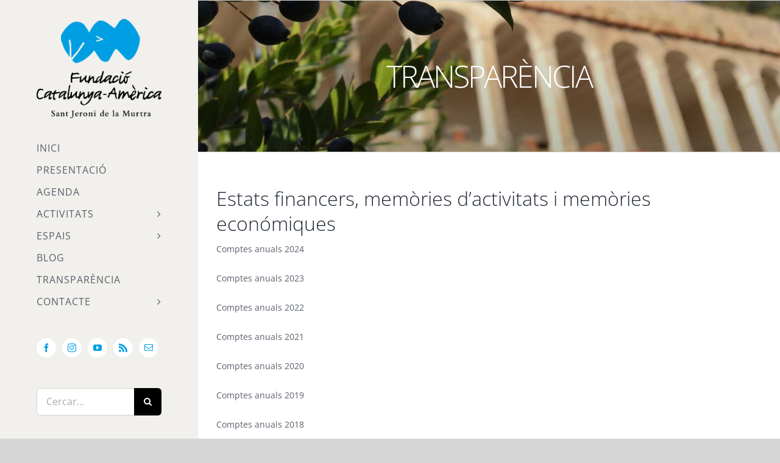

--- FILE ---
content_type: text/html; charset=UTF-8
request_url: https://catalunya-america.org/2021/07/estats-financers-i-memories/
body_size: 21723
content:
<!DOCTYPE html>
<html class="avada-html-layout-wide avada-html-header-position-left awb-scroll" lang="ca" prefix="og: http://ogp.me/ns# fb: http://ogp.me/ns/fb#">
<head>
<meta http-equiv="X-UA-Compatible" content="IE=edge" />
<meta http-equiv="Content-Type" content="text/html; charset=utf-8"/>
<meta name="viewport" content="width=device-width, initial-scale=1" />
<meta name='robots' content='index, follow, max-image-preview:large, max-snippet:-1, max-video-preview:-1' />
<script id="cookieyes" type="text/javascript" src="https://cdn-cookieyes.com/client_data/3f025d54909d5da20d78a730/script.js"></script>
<!-- This site is optimized with the Yoast SEO plugin v26.7 - https://yoast.com/wordpress/plugins/seo/ -->
<title>Estats financers, memòries d&#039;activitats i memòries económiques - Fundació Catalunya-Amèrica</title>
<link rel="canonical" href="https://catalunya-america.org/2021/07/estats-financers-i-memories/" />
<meta property="og:locale" content="ca_ES" />
<meta property="og:type" content="article" />
<meta property="og:title" content="Estats financers, memòries d&#039;activitats i memòries económiques - Fundació Catalunya-Amèrica" />
<meta property="og:description" content="Comptes anuals 2024 Comptes anuals 2023 Comptes anuals 2022 Comptes anuals 2021 Comptes anuals 2020 Comptes anuals 2019 Comptes anuals 2018 Comptes anuals 2017 Comptes anuals 2016 Comptes anuals 2015 Memòria d&#8217;activitats 2024 Memòria d&#8217;activitats" />
<meta property="og:url" content="https://catalunya-america.org/2021/07/estats-financers-i-memories/" />
<meta property="og:site_name" content="Fundació Catalunya-Amèrica" />
<meta property="article:published_time" content="2021-07-07T21:37:51+00:00" />
<meta property="article:modified_time" content="2025-07-26T16:43:39+00:00" />
<meta name="author" content="Fundació Catalunya-Amèrica" />
<meta name="twitter:card" content="summary_large_image" />
<meta name="twitter:label1" content="Escrit per" />
<meta name="twitter:data1" content="Fundació Catalunya-Amèrica" />
<meta name="twitter:label2" content="Temps estimat de lectura" />
<meta name="twitter:data2" content="1 minut" />
<script type="application/ld+json" class="yoast-schema-graph">{"@context":"https://schema.org","@graph":[{"@type":"Article","@id":"https://catalunya-america.org/2021/07/estats-financers-i-memories/#article","isPartOf":{"@id":"https://catalunya-america.org/2021/07/estats-financers-i-memories/"},"author":{"name":"Fundació Catalunya-Amèrica","@id":"https://catalunya-america.org/#/schema/person/ae7cecdbf662efb7af41d1968f709126"},"headline":"Estats financers, memòries d&#8217;activitats i memòries económiques","datePublished":"2021-07-07T21:37:51+00:00","dateModified":"2025-07-26T16:43:39+00:00","mainEntityOfPage":{"@id":"https://catalunya-america.org/2021/07/estats-financers-i-memories/"},"wordCount":131,"commentCount":0,"publisher":{"@id":"https://catalunya-america.org/#organization"},"articleSection":["Sin categoría","Transparència"],"inLanguage":"ca","potentialAction":[{"@type":"CommentAction","name":"Comment","target":["https://catalunya-america.org/2021/07/estats-financers-i-memories/#respond"]}]},{"@type":"WebPage","@id":"https://catalunya-america.org/2021/07/estats-financers-i-memories/","url":"https://catalunya-america.org/2021/07/estats-financers-i-memories/","name":"Estats financers, memòries d'activitats i memòries económiques - Fundació Catalunya-Amèrica","isPartOf":{"@id":"https://catalunya-america.org/#website"},"datePublished":"2021-07-07T21:37:51+00:00","dateModified":"2025-07-26T16:43:39+00:00","breadcrumb":{"@id":"https://catalunya-america.org/2021/07/estats-financers-i-memories/#breadcrumb"},"inLanguage":"ca","potentialAction":[{"@type":"ReadAction","target":["https://catalunya-america.org/2021/07/estats-financers-i-memories/"]}]},{"@type":"BreadcrumbList","@id":"https://catalunya-america.org/2021/07/estats-financers-i-memories/#breadcrumb","itemListElement":[{"@type":"ListItem","position":1,"name":"Inici","item":"https://catalunya-america.org/"},{"@type":"ListItem","position":2,"name":"Estats financers, memòries d&#8217;activitats i memòries económiques"}]},{"@type":"WebSite","@id":"https://catalunya-america.org/#website","url":"https://catalunya-america.org/","name":"Fundació Catalunya-Amèrica","description":"Sant Jeroni de la Murtra","publisher":{"@id":"https://catalunya-america.org/#organization"},"potentialAction":[{"@type":"SearchAction","target":{"@type":"EntryPoint","urlTemplate":"https://catalunya-america.org/?s={search_term_string}"},"query-input":{"@type":"PropertyValueSpecification","valueRequired":true,"valueName":"search_term_string"}}],"inLanguage":"ca"},{"@type":"Organization","@id":"https://catalunya-america.org/#organization","name":"La Fundació Catalunya-Amèrica","url":"https://catalunya-america.org/","logo":{"@type":"ImageObject","inLanguage":"ca","@id":"https://catalunya-america.org/#/schema/logo/image/","url":"https://catalunya-america.org/wp-content/uploads/2018/03/logobn_trasparente_2.png","contentUrl":"https://catalunya-america.org/wp-content/uploads/2018/03/logobn_trasparente_2.png","width":200,"height":200,"caption":"La Fundació Catalunya-Amèrica"},"image":{"@id":"https://catalunya-america.org/#/schema/logo/image/"}},{"@type":"Person","@id":"https://catalunya-america.org/#/schema/person/ae7cecdbf662efb7af41d1968f709126","name":"Fundació Catalunya-Amèrica","image":{"@type":"ImageObject","inLanguage":"ca","@id":"https://catalunya-america.org/#/schema/person/image/","url":"https://secure.gravatar.com/avatar/432d0d88f40da4413d36f34ec468c478f9d5b07ac60919ca4f9200a1cad373fd?s=96&d=mm&r=g","contentUrl":"https://secure.gravatar.com/avatar/432d0d88f40da4413d36f34ec468c478f9d5b07ac60919ca4f9200a1cad373fd?s=96&d=mm&r=g","caption":"Fundació Catalunya-Amèrica"},"url":"https://catalunya-america.org/author/fundacatame/"}]}</script>
<!-- / Yoast SEO plugin. -->
<link rel="alternate" type="application/rss+xml" title="Fundació Catalunya-Amèrica &raquo; Canal d&#039;informació" href="https://catalunya-america.org/feed/" />
<link rel="alternate" type="application/rss+xml" title="Fundació Catalunya-Amèrica &raquo; Canal dels comentaris" href="https://catalunya-america.org/comments/feed/" />
<link rel="alternate" type="application/rss+xml" title="Fundació Catalunya-Amèrica &raquo; Estats financers, memòries d&#8217;activitats i memòries económiques Canal dels comentaris" href="https://catalunya-america.org/2021/07/estats-financers-i-memories/feed/" />
<link rel="alternate" title="oEmbed (JSON)" type="application/json+oembed" href="https://catalunya-america.org/wp-json/oembed/1.0/embed?url=https%3A%2F%2Fcatalunya-america.org%2F2021%2F07%2Festats-financers-i-memories%2F" />
<link rel="alternate" title="oEmbed (XML)" type="text/xml+oembed" href="https://catalunya-america.org/wp-json/oembed/1.0/embed?url=https%3A%2F%2Fcatalunya-america.org%2F2021%2F07%2Festats-financers-i-memories%2F&#038;format=xml" />
<meta name="description" content="Comptes anuals 2024
Comptes anuals 2023
Comptes anuals 2022
Comptes anuals 2021
Comptes anuals 2020
Comptes anuals 2019
Comptes anuals 2018
Comptes anuals 2017
Comptes anuals 2016
Comptes anuals 2015
Memòria d&#039;activitats"/>
<meta property="og:locale" content="ca_ES"/>
<meta property="og:type" content="article"/>
<meta property="og:site_name" content="Fundació Catalunya-Amèrica"/>
<meta property="og:title" content="Estats financers, memòries d&#039;activitats i memòries económiques - Fundació Catalunya-Amèrica"/>
<meta property="og:description" content="Comptes anuals 2024
Comptes anuals 2023
Comptes anuals 2022
Comptes anuals 2021
Comptes anuals 2020
Comptes anuals 2019
Comptes anuals 2018
Comptes anuals 2017
Comptes anuals 2016
Comptes anuals 2015
Memòria d&#039;activitats"/>
<meta property="og:url" content="https://catalunya-america.org/2021/07/estats-financers-i-memories/"/>
<meta property="article:published_time" content="2021-07-07T21:37:51+01:00"/>
<meta property="article:modified_time" content="2025-07-26T16:43:39+01:00"/>
<meta name="author" content="Fundació Catalunya-Amèrica"/>
<meta property="og:image" content="https://catalunya-america.org/wp-content/uploads/2018/10/LOGO_FCA_NUEVO.png"/>
<meta property="og:image:width" content="917"/>
<meta property="og:image:height" content="729"/>
<meta property="og:image:type" content=""/>
<!-- This site uses the Google Analytics by ExactMetrics plugin v8.11.1 - Using Analytics tracking - https://www.exactmetrics.com/ -->
<script src="//www.googletagmanager.com/gtag/js?id=G-48EJXRFT4J"  data-cfasync="false" data-wpfc-render="false" type="text/javascript" async></script>
<script data-cfasync="false" data-wpfc-render="false" type="text/javascript">
var em_version = '8.11.1';
var em_track_user = true;
var em_no_track_reason = '';
var ExactMetricsDefaultLocations = {"page_location":"https:\/\/catalunya-america.org\/2021\/07\/estats-financers-i-memories\/"};
if ( typeof ExactMetricsPrivacyGuardFilter === 'function' ) {
var ExactMetricsLocations = (typeof ExactMetricsExcludeQuery === 'object') ? ExactMetricsPrivacyGuardFilter( ExactMetricsExcludeQuery ) : ExactMetricsPrivacyGuardFilter( ExactMetricsDefaultLocations );
} else {
var ExactMetricsLocations = (typeof ExactMetricsExcludeQuery === 'object') ? ExactMetricsExcludeQuery : ExactMetricsDefaultLocations;
}
var disableStrs = [
'ga-disable-G-48EJXRFT4J',
];
/* Function to detect opted out users */
function __gtagTrackerIsOptedOut() {
for (var index = 0; index < disableStrs.length; index++) {
if (document.cookie.indexOf(disableStrs[index] + '=true') > -1) {
return true;
}
}
return false;
}
/* Disable tracking if the opt-out cookie exists. */
if (__gtagTrackerIsOptedOut()) {
for (var index = 0; index < disableStrs.length; index++) {
window[disableStrs[index]] = true;
}
}
/* Opt-out function */
function __gtagTrackerOptout() {
for (var index = 0; index < disableStrs.length; index++) {
document.cookie = disableStrs[index] + '=true; expires=Thu, 31 Dec 2099 23:59:59 UTC; path=/';
window[disableStrs[index]] = true;
}
}
if ('undefined' === typeof gaOptout) {
function gaOptout() {
__gtagTrackerOptout();
}
}
window.dataLayer = window.dataLayer || [];
window.ExactMetricsDualTracker = {
helpers: {},
trackers: {},
};
if (em_track_user) {
function __gtagDataLayer() {
dataLayer.push(arguments);
}
function __gtagTracker(type, name, parameters) {
if (!parameters) {
parameters = {};
}
if (parameters.send_to) {
__gtagDataLayer.apply(null, arguments);
return;
}
if (type === 'event') {
parameters.send_to = exactmetrics_frontend.v4_id;
var hookName = name;
if (typeof parameters['event_category'] !== 'undefined') {
hookName = parameters['event_category'] + ':' + name;
}
if (typeof ExactMetricsDualTracker.trackers[hookName] !== 'undefined') {
ExactMetricsDualTracker.trackers[hookName](parameters);
} else {
__gtagDataLayer('event', name, parameters);
}
} else {
__gtagDataLayer.apply(null, arguments);
}
}
__gtagTracker('js', new Date());
__gtagTracker('set', {
'developer_id.dNDMyYj': true,
});
if ( ExactMetricsLocations.page_location ) {
__gtagTracker('set', ExactMetricsLocations);
}
__gtagTracker('config', 'G-48EJXRFT4J', {"forceSSL":"true","anonymize_ip":"true"} );
window.gtag = __gtagTracker;										(function () {
/* https://developers.google.com/analytics/devguides/collection/analyticsjs/ */
/* ga and __gaTracker compatibility shim. */
var noopfn = function () {
return null;
};
var newtracker = function () {
return new Tracker();
};
var Tracker = function () {
return null;
};
var p = Tracker.prototype;
p.get = noopfn;
p.set = noopfn;
p.send = function () {
var args = Array.prototype.slice.call(arguments);
args.unshift('send');
__gaTracker.apply(null, args);
};
var __gaTracker = function () {
var len = arguments.length;
if (len === 0) {
return;
}
var f = arguments[len - 1];
if (typeof f !== 'object' || f === null || typeof f.hitCallback !== 'function') {
if ('send' === arguments[0]) {
var hitConverted, hitObject = false, action;
if ('event' === arguments[1]) {
if ('undefined' !== typeof arguments[3]) {
hitObject = {
'eventAction': arguments[3],
'eventCategory': arguments[2],
'eventLabel': arguments[4],
'value': arguments[5] ? arguments[5] : 1,
}
}
}
if ('pageview' === arguments[1]) {
if ('undefined' !== typeof arguments[2]) {
hitObject = {
'eventAction': 'page_view',
'page_path': arguments[2],
}
}
}
if (typeof arguments[2] === 'object') {
hitObject = arguments[2];
}
if (typeof arguments[5] === 'object') {
Object.assign(hitObject, arguments[5]);
}
if ('undefined' !== typeof arguments[1].hitType) {
hitObject = arguments[1];
if ('pageview' === hitObject.hitType) {
hitObject.eventAction = 'page_view';
}
}
if (hitObject) {
action = 'timing' === arguments[1].hitType ? 'timing_complete' : hitObject.eventAction;
hitConverted = mapArgs(hitObject);
__gtagTracker('event', action, hitConverted);
}
}
return;
}
function mapArgs(args) {
var arg, hit = {};
var gaMap = {
'eventCategory': 'event_category',
'eventAction': 'event_action',
'eventLabel': 'event_label',
'eventValue': 'event_value',
'nonInteraction': 'non_interaction',
'timingCategory': 'event_category',
'timingVar': 'name',
'timingValue': 'value',
'timingLabel': 'event_label',
'page': 'page_path',
'location': 'page_location',
'title': 'page_title',
'referrer' : 'page_referrer',
};
for (arg in args) {
if (!(!args.hasOwnProperty(arg) || !gaMap.hasOwnProperty(arg))) {
hit[gaMap[arg]] = args[arg];
} else {
hit[arg] = args[arg];
}
}
return hit;
}
try {
f.hitCallback();
} catch (ex) {
}
};
__gaTracker.create = newtracker;
__gaTracker.getByName = newtracker;
__gaTracker.getAll = function () {
return [];
};
__gaTracker.remove = noopfn;
__gaTracker.loaded = true;
window['__gaTracker'] = __gaTracker;
})();
} else {
console.log("");
(function () {
function __gtagTracker() {
return null;
}
window['__gtagTracker'] = __gtagTracker;
window['gtag'] = __gtagTracker;
})();
}
</script>
<!-- / Google Analytics by ExactMetrics -->
<style id='wp-img-auto-sizes-contain-inline-css' type='text/css'>
img:is([sizes=auto i],[sizes^="auto," i]){contain-intrinsic-size:3000px 1500px}
/*# sourceURL=wp-img-auto-sizes-contain-inline-css */
</style>
<link rel='stylesheet' id='mec-select2-style-css' href='//catalunya-america.org/wp-content/cache/wpfc-minified/qxry54vq/60sbq.css' type='text/css' media='all' />
<link rel='stylesheet' id='mec-font-icons-css' href='//catalunya-america.org/wp-content/cache/wpfc-minified/k2s2zuwp/60sbq.css' type='text/css' media='all' />
<link rel='stylesheet' id='mec-frontend-style-css' href='//catalunya-america.org/wp-content/cache/wpfc-minified/lc439meq/60sbq.css' type='text/css' media='all' />
<link rel='stylesheet' id='mec-tooltip-style-css' href='//catalunya-america.org/wp-content/cache/wpfc-minified/130o9jfo/60sbq.css' type='text/css' media='all' />
<link rel='stylesheet' id='mec-tooltip-shadow-style-css' href='//catalunya-america.org/wp-content/cache/wpfc-minified/36h994j/60sbq.css' type='text/css' media='all' />
<link rel='stylesheet' id='featherlight-css' href='//catalunya-america.org/wp-content/cache/wpfc-minified/7j530q1a/60sbq.css' type='text/css' media='all' />
<link rel='stylesheet' id='mec-lity-style-css' href='//catalunya-america.org/wp-content/cache/wpfc-minified/961guxa2/60sbq.css' type='text/css' media='all' />
<link rel='stylesheet' id='mec-general-calendar-style-css' href='//catalunya-america.org/wp-content/cache/wpfc-minified/kakbi6k7/60sbq.css' type='text/css' media='all' />
<style id='wp-emoji-styles-inline-css' type='text/css'>
img.wp-smiley, img.emoji {
display: inline !important;
border: none !important;
box-shadow: none !important;
height: 1em !important;
width: 1em !important;
margin: 0 0.07em !important;
vertical-align: -0.1em !important;
background: none !important;
padding: 0 !important;
}
/*# sourceURL=wp-emoji-styles-inline-css */
</style>
<style id='wp-block-library-inline-css' type='text/css'>
:root{--wp-block-synced-color:#7a00df;--wp-block-synced-color--rgb:122,0,223;--wp-bound-block-color:var(--wp-block-synced-color);--wp-editor-canvas-background:#ddd;--wp-admin-theme-color:#007cba;--wp-admin-theme-color--rgb:0,124,186;--wp-admin-theme-color-darker-10:#006ba1;--wp-admin-theme-color-darker-10--rgb:0,107,160.5;--wp-admin-theme-color-darker-20:#005a87;--wp-admin-theme-color-darker-20--rgb:0,90,135;--wp-admin-border-width-focus:2px}@media (min-resolution:192dpi){:root{--wp-admin-border-width-focus:1.5px}}.wp-element-button{cursor:pointer}:root .has-very-light-gray-background-color{background-color:#eee}:root .has-very-dark-gray-background-color{background-color:#313131}:root .has-very-light-gray-color{color:#eee}:root .has-very-dark-gray-color{color:#313131}:root .has-vivid-green-cyan-to-vivid-cyan-blue-gradient-background{background:linear-gradient(135deg,#00d084,#0693e3)}:root .has-purple-crush-gradient-background{background:linear-gradient(135deg,#34e2e4,#4721fb 50%,#ab1dfe)}:root .has-hazy-dawn-gradient-background{background:linear-gradient(135deg,#faaca8,#dad0ec)}:root .has-subdued-olive-gradient-background{background:linear-gradient(135deg,#fafae1,#67a671)}:root .has-atomic-cream-gradient-background{background:linear-gradient(135deg,#fdd79a,#004a59)}:root .has-nightshade-gradient-background{background:linear-gradient(135deg,#330968,#31cdcf)}:root .has-midnight-gradient-background{background:linear-gradient(135deg,#020381,#2874fc)}:root{--wp--preset--font-size--normal:16px;--wp--preset--font-size--huge:42px}.has-regular-font-size{font-size:1em}.has-larger-font-size{font-size:2.625em}.has-normal-font-size{font-size:var(--wp--preset--font-size--normal)}.has-huge-font-size{font-size:var(--wp--preset--font-size--huge)}.has-text-align-center{text-align:center}.has-text-align-left{text-align:left}.has-text-align-right{text-align:right}.has-fit-text{white-space:nowrap!important}#end-resizable-editor-section{display:none}.aligncenter{clear:both}.items-justified-left{justify-content:flex-start}.items-justified-center{justify-content:center}.items-justified-right{justify-content:flex-end}.items-justified-space-between{justify-content:space-between}.screen-reader-text{border:0;clip-path:inset(50%);height:1px;margin:-1px;overflow:hidden;padding:0;position:absolute;width:1px;word-wrap:normal!important}.screen-reader-text:focus{background-color:#ddd;clip-path:none;color:#444;display:block;font-size:1em;height:auto;left:5px;line-height:normal;padding:15px 23px 14px;text-decoration:none;top:5px;width:auto;z-index:100000}html :where(.has-border-color){border-style:solid}html :where([style*=border-top-color]){border-top-style:solid}html :where([style*=border-right-color]){border-right-style:solid}html :where([style*=border-bottom-color]){border-bottom-style:solid}html :where([style*=border-left-color]){border-left-style:solid}html :where([style*=border-width]){border-style:solid}html :where([style*=border-top-width]){border-top-style:solid}html :where([style*=border-right-width]){border-right-style:solid}html :where([style*=border-bottom-width]){border-bottom-style:solid}html :where([style*=border-left-width]){border-left-style:solid}html :where(img[class*=wp-image-]){height:auto;max-width:100%}:where(figure){margin:0 0 1em}html :where(.is-position-sticky){--wp-admin--admin-bar--position-offset:var(--wp-admin--admin-bar--height,0px)}@media screen and (max-width:600px){html :where(.is-position-sticky){--wp-admin--admin-bar--position-offset:0px}}
/*# sourceURL=wp-block-library-inline-css */
</style><style id='global-styles-inline-css' type='text/css'>
:root{--wp--preset--aspect-ratio--square: 1;--wp--preset--aspect-ratio--4-3: 4/3;--wp--preset--aspect-ratio--3-4: 3/4;--wp--preset--aspect-ratio--3-2: 3/2;--wp--preset--aspect-ratio--2-3: 2/3;--wp--preset--aspect-ratio--16-9: 16/9;--wp--preset--aspect-ratio--9-16: 9/16;--wp--preset--color--black: #000000;--wp--preset--color--cyan-bluish-gray: #abb8c3;--wp--preset--color--white: #ffffff;--wp--preset--color--pale-pink: #f78da7;--wp--preset--color--vivid-red: #cf2e2e;--wp--preset--color--luminous-vivid-orange: #ff6900;--wp--preset--color--luminous-vivid-amber: #fcb900;--wp--preset--color--light-green-cyan: #7bdcb5;--wp--preset--color--vivid-green-cyan: #00d084;--wp--preset--color--pale-cyan-blue: #8ed1fc;--wp--preset--color--vivid-cyan-blue: #0693e3;--wp--preset--color--vivid-purple: #9b51e0;--wp--preset--color--awb-color-1: rgba(255,255,255,1);--wp--preset--color--awb-color-2: rgba(246,246,246,1);--wp--preset--color--awb-color-3: rgba(0,159,227,1);--wp--preset--color--awb-color-4: rgba(116,116,116,1);--wp--preset--color--awb-color-5: rgba(30,115,190,1);--wp--preset--color--awb-color-6: rgba(89,95,107,1);--wp--preset--color--awb-color-7: rgba(51,51,51,1);--wp--preset--color--awb-color-8: rgba(33,41,52,1);--wp--preset--color--awb-color-custom-10: rgba(101,188,123,1);--wp--preset--color--awb-color-custom-11: rgba(224,222,222,1);--wp--preset--color--awb-color-custom-12: rgba(226,226,226,1);--wp--preset--color--awb-color-custom-13: rgba(241,240,236,1);--wp--preset--color--awb-color-custom-14: rgba(74,78,87,1);--wp--preset--color--awb-color-custom-15: rgba(235,234,234,1);--wp--preset--color--awb-color-custom-16: rgba(0,0,0,1);--wp--preset--color--awb-color-custom-17: rgba(242,243,245,1);--wp--preset--color--awb-color-custom-18: rgba(242,243,245,0.7);--wp--preset--gradient--vivid-cyan-blue-to-vivid-purple: linear-gradient(135deg,rgb(6,147,227) 0%,rgb(155,81,224) 100%);--wp--preset--gradient--light-green-cyan-to-vivid-green-cyan: linear-gradient(135deg,rgb(122,220,180) 0%,rgb(0,208,130) 100%);--wp--preset--gradient--luminous-vivid-amber-to-luminous-vivid-orange: linear-gradient(135deg,rgb(252,185,0) 0%,rgb(255,105,0) 100%);--wp--preset--gradient--luminous-vivid-orange-to-vivid-red: linear-gradient(135deg,rgb(255,105,0) 0%,rgb(207,46,46) 100%);--wp--preset--gradient--very-light-gray-to-cyan-bluish-gray: linear-gradient(135deg,rgb(238,238,238) 0%,rgb(169,184,195) 100%);--wp--preset--gradient--cool-to-warm-spectrum: linear-gradient(135deg,rgb(74,234,220) 0%,rgb(151,120,209) 20%,rgb(207,42,186) 40%,rgb(238,44,130) 60%,rgb(251,105,98) 80%,rgb(254,248,76) 100%);--wp--preset--gradient--blush-light-purple: linear-gradient(135deg,rgb(255,206,236) 0%,rgb(152,150,240) 100%);--wp--preset--gradient--blush-bordeaux: linear-gradient(135deg,rgb(254,205,165) 0%,rgb(254,45,45) 50%,rgb(107,0,62) 100%);--wp--preset--gradient--luminous-dusk: linear-gradient(135deg,rgb(255,203,112) 0%,rgb(199,81,192) 50%,rgb(65,88,208) 100%);--wp--preset--gradient--pale-ocean: linear-gradient(135deg,rgb(255,245,203) 0%,rgb(182,227,212) 50%,rgb(51,167,181) 100%);--wp--preset--gradient--electric-grass: linear-gradient(135deg,rgb(202,248,128) 0%,rgb(113,206,126) 100%);--wp--preset--gradient--midnight: linear-gradient(135deg,rgb(2,3,129) 0%,rgb(40,116,252) 100%);--wp--preset--font-size--small: 10.5px;--wp--preset--font-size--medium: 20px;--wp--preset--font-size--large: 21px;--wp--preset--font-size--x-large: 42px;--wp--preset--font-size--normal: 14px;--wp--preset--font-size--xlarge: 28px;--wp--preset--font-size--huge: 42px;--wp--preset--spacing--20: 0.44rem;--wp--preset--spacing--30: 0.67rem;--wp--preset--spacing--40: 1rem;--wp--preset--spacing--50: 1.5rem;--wp--preset--spacing--60: 2.25rem;--wp--preset--spacing--70: 3.38rem;--wp--preset--spacing--80: 5.06rem;--wp--preset--shadow--natural: 6px 6px 9px rgba(0, 0, 0, 0.2);--wp--preset--shadow--deep: 12px 12px 50px rgba(0, 0, 0, 0.4);--wp--preset--shadow--sharp: 6px 6px 0px rgba(0, 0, 0, 0.2);--wp--preset--shadow--outlined: 6px 6px 0px -3px rgb(255, 255, 255), 6px 6px rgb(0, 0, 0);--wp--preset--shadow--crisp: 6px 6px 0px rgb(0, 0, 0);}:where(.is-layout-flex){gap: 0.5em;}:where(.is-layout-grid){gap: 0.5em;}body .is-layout-flex{display: flex;}.is-layout-flex{flex-wrap: wrap;align-items: center;}.is-layout-flex > :is(*, div){margin: 0;}body .is-layout-grid{display: grid;}.is-layout-grid > :is(*, div){margin: 0;}:where(.wp-block-columns.is-layout-flex){gap: 2em;}:where(.wp-block-columns.is-layout-grid){gap: 2em;}:where(.wp-block-post-template.is-layout-flex){gap: 1.25em;}:where(.wp-block-post-template.is-layout-grid){gap: 1.25em;}.has-black-color{color: var(--wp--preset--color--black) !important;}.has-cyan-bluish-gray-color{color: var(--wp--preset--color--cyan-bluish-gray) !important;}.has-white-color{color: var(--wp--preset--color--white) !important;}.has-pale-pink-color{color: var(--wp--preset--color--pale-pink) !important;}.has-vivid-red-color{color: var(--wp--preset--color--vivid-red) !important;}.has-luminous-vivid-orange-color{color: var(--wp--preset--color--luminous-vivid-orange) !important;}.has-luminous-vivid-amber-color{color: var(--wp--preset--color--luminous-vivid-amber) !important;}.has-light-green-cyan-color{color: var(--wp--preset--color--light-green-cyan) !important;}.has-vivid-green-cyan-color{color: var(--wp--preset--color--vivid-green-cyan) !important;}.has-pale-cyan-blue-color{color: var(--wp--preset--color--pale-cyan-blue) !important;}.has-vivid-cyan-blue-color{color: var(--wp--preset--color--vivid-cyan-blue) !important;}.has-vivid-purple-color{color: var(--wp--preset--color--vivid-purple) !important;}.has-black-background-color{background-color: var(--wp--preset--color--black) !important;}.has-cyan-bluish-gray-background-color{background-color: var(--wp--preset--color--cyan-bluish-gray) !important;}.has-white-background-color{background-color: var(--wp--preset--color--white) !important;}.has-pale-pink-background-color{background-color: var(--wp--preset--color--pale-pink) !important;}.has-vivid-red-background-color{background-color: var(--wp--preset--color--vivid-red) !important;}.has-luminous-vivid-orange-background-color{background-color: var(--wp--preset--color--luminous-vivid-orange) !important;}.has-luminous-vivid-amber-background-color{background-color: var(--wp--preset--color--luminous-vivid-amber) !important;}.has-light-green-cyan-background-color{background-color: var(--wp--preset--color--light-green-cyan) !important;}.has-vivid-green-cyan-background-color{background-color: var(--wp--preset--color--vivid-green-cyan) !important;}.has-pale-cyan-blue-background-color{background-color: var(--wp--preset--color--pale-cyan-blue) !important;}.has-vivid-cyan-blue-background-color{background-color: var(--wp--preset--color--vivid-cyan-blue) !important;}.has-vivid-purple-background-color{background-color: var(--wp--preset--color--vivid-purple) !important;}.has-black-border-color{border-color: var(--wp--preset--color--black) !important;}.has-cyan-bluish-gray-border-color{border-color: var(--wp--preset--color--cyan-bluish-gray) !important;}.has-white-border-color{border-color: var(--wp--preset--color--white) !important;}.has-pale-pink-border-color{border-color: var(--wp--preset--color--pale-pink) !important;}.has-vivid-red-border-color{border-color: var(--wp--preset--color--vivid-red) !important;}.has-luminous-vivid-orange-border-color{border-color: var(--wp--preset--color--luminous-vivid-orange) !important;}.has-luminous-vivid-amber-border-color{border-color: var(--wp--preset--color--luminous-vivid-amber) !important;}.has-light-green-cyan-border-color{border-color: var(--wp--preset--color--light-green-cyan) !important;}.has-vivid-green-cyan-border-color{border-color: var(--wp--preset--color--vivid-green-cyan) !important;}.has-pale-cyan-blue-border-color{border-color: var(--wp--preset--color--pale-cyan-blue) !important;}.has-vivid-cyan-blue-border-color{border-color: var(--wp--preset--color--vivid-cyan-blue) !important;}.has-vivid-purple-border-color{border-color: var(--wp--preset--color--vivid-purple) !important;}.has-vivid-cyan-blue-to-vivid-purple-gradient-background{background: var(--wp--preset--gradient--vivid-cyan-blue-to-vivid-purple) !important;}.has-light-green-cyan-to-vivid-green-cyan-gradient-background{background: var(--wp--preset--gradient--light-green-cyan-to-vivid-green-cyan) !important;}.has-luminous-vivid-amber-to-luminous-vivid-orange-gradient-background{background: var(--wp--preset--gradient--luminous-vivid-amber-to-luminous-vivid-orange) !important;}.has-luminous-vivid-orange-to-vivid-red-gradient-background{background: var(--wp--preset--gradient--luminous-vivid-orange-to-vivid-red) !important;}.has-very-light-gray-to-cyan-bluish-gray-gradient-background{background: var(--wp--preset--gradient--very-light-gray-to-cyan-bluish-gray) !important;}.has-cool-to-warm-spectrum-gradient-background{background: var(--wp--preset--gradient--cool-to-warm-spectrum) !important;}.has-blush-light-purple-gradient-background{background: var(--wp--preset--gradient--blush-light-purple) !important;}.has-blush-bordeaux-gradient-background{background: var(--wp--preset--gradient--blush-bordeaux) !important;}.has-luminous-dusk-gradient-background{background: var(--wp--preset--gradient--luminous-dusk) !important;}.has-pale-ocean-gradient-background{background: var(--wp--preset--gradient--pale-ocean) !important;}.has-electric-grass-gradient-background{background: var(--wp--preset--gradient--electric-grass) !important;}.has-midnight-gradient-background{background: var(--wp--preset--gradient--midnight) !important;}.has-small-font-size{font-size: var(--wp--preset--font-size--small) !important;}.has-medium-font-size{font-size: var(--wp--preset--font-size--medium) !important;}.has-large-font-size{font-size: var(--wp--preset--font-size--large) !important;}.has-x-large-font-size{font-size: var(--wp--preset--font-size--x-large) !important;}
/*# sourceURL=global-styles-inline-css */
</style>
<style id='classic-theme-styles-inline-css' type='text/css'>
/*! This file is auto-generated */
.wp-block-button__link{color:#fff;background-color:#32373c;border-radius:9999px;box-shadow:none;text-decoration:none;padding:calc(.667em + 2px) calc(1.333em + 2px);font-size:1.125em}.wp-block-file__button{background:#32373c;color:#fff;text-decoration:none}
/*# sourceURL=/wp-includes/css/classic-themes.min.css */
</style>
<link rel='stylesheet' id='fusion-dynamic-css-css' href='//catalunya-america.org/wp-content/cache/wpfc-minified/8hwbet5a/61ao5.css' type='text/css' media='all' />
<script src='//catalunya-america.org/wp-content/cache/wpfc-minified/22uv9gmw/60sbq.js' type="text/javascript"></script>
<!-- <script type="text/javascript" src="https://catalunya-america.org/wp-includes/js/jquery/jquery.min.js?ver=3.7.1" id="jquery-core-js"></script> -->
<!-- <script type="text/javascript" src="https://catalunya-america.org/wp-includes/js/jquery/jquery-migrate.min.js?ver=3.4.1" id="jquery-migrate-js"></script> -->
<!-- <script type="text/javascript" src="https://catalunya-america.org/wp-content/plugins/google-analytics-dashboard-for-wp/assets/js/frontend-gtag.min.js?ver=8.11.1" id="exactmetrics-frontend-script-js" async="async" data-wp-strategy="async"></script> -->
<script data-cfasync="false" data-wpfc-render="false" type="text/javascript" id='exactmetrics-frontend-script-js-extra'>/* <![CDATA[ */
var exactmetrics_frontend = {"js_events_tracking":"true","download_extensions":"zip,mp3,mpeg,pdf,docx,pptx,xlsx,rar","inbound_paths":"[{\"path\":\"\\\/go\\\/\",\"label\":\"affiliate\"},{\"path\":\"\\\/recommend\\\/\",\"label\":\"affiliate\"}]","home_url":"https:\/\/catalunya-america.org","hash_tracking":"false","v4_id":"G-48EJXRFT4J"};/* ]]> */
</script>
<link rel="https://api.w.org/" href="https://catalunya-america.org/wp-json/" /><link rel="alternate" title="JSON" type="application/json" href="https://catalunya-america.org/wp-json/wp/v2/posts/4421" /><link rel="EditURI" type="application/rsd+xml" title="RSD" href="https://catalunya-america.org/xmlrpc.php?rsd" />
<meta name="generator" content="WordPress 6.9" />
<link rel='shortlink' href='https://catalunya-america.org/?p=4421' />
<link rel="manifest" href="https://catalunya-america.org/wp-json/wp/v2/web-app-manifest">
<meta name="theme-color" content="#fff">
<meta name="apple-mobile-web-app-capable" content="yes">
<meta name="mobile-web-app-capable" content="yes">
<link rel="apple-touch-startup-image" href="https://catalunya-america.org/wp-content/uploads/2020/06/cropped-logo_fundacame_512-192x192.jpg">
<meta name="apple-mobile-web-app-title" content="Fundació Catalunya-Amèrica">
<meta name="application-name" content="Fundació Catalunya-Amèrica">
<link rel="preload" href="https://catalunya-america.org/wp-content/themes/Avada/includes/lib/assets/fonts/icomoon/awb-icons.woff" as="font" type="font/woff" crossorigin><style type="text/css" id="css-fb-visibility">@media screen and (max-width: 640px){.fusion-no-small-visibility{display:none !important;}body .sm-text-align-center{text-align:center !important;}body .sm-text-align-left{text-align:left !important;}body .sm-text-align-right{text-align:right !important;}body .sm-text-align-justify{text-align:justify !important;}body .sm-flex-align-center{justify-content:center !important;}body .sm-flex-align-flex-start{justify-content:flex-start !important;}body .sm-flex-align-flex-end{justify-content:flex-end !important;}body .sm-mx-auto{margin-left:auto !important;margin-right:auto !important;}body .sm-ml-auto{margin-left:auto !important;}body .sm-mr-auto{margin-right:auto !important;}body .fusion-absolute-position-small{position:absolute;width:100%;}.awb-sticky.awb-sticky-small{ position: sticky; top: var(--awb-sticky-offset,0); }}@media screen and (min-width: 641px) and (max-width: 1024px){.fusion-no-medium-visibility{display:none !important;}body .md-text-align-center{text-align:center !important;}body .md-text-align-left{text-align:left !important;}body .md-text-align-right{text-align:right !important;}body .md-text-align-justify{text-align:justify !important;}body .md-flex-align-center{justify-content:center !important;}body .md-flex-align-flex-start{justify-content:flex-start !important;}body .md-flex-align-flex-end{justify-content:flex-end !important;}body .md-mx-auto{margin-left:auto !important;margin-right:auto !important;}body .md-ml-auto{margin-left:auto !important;}body .md-mr-auto{margin-right:auto !important;}body .fusion-absolute-position-medium{position:absolute;width:100%;}.awb-sticky.awb-sticky-medium{ position: sticky; top: var(--awb-sticky-offset,0); }}@media screen and (min-width: 1025px){.fusion-no-large-visibility{display:none !important;}body .lg-text-align-center{text-align:center !important;}body .lg-text-align-left{text-align:left !important;}body .lg-text-align-right{text-align:right !important;}body .lg-text-align-justify{text-align:justify !important;}body .lg-flex-align-center{justify-content:center !important;}body .lg-flex-align-flex-start{justify-content:flex-start !important;}body .lg-flex-align-flex-end{justify-content:flex-end !important;}body .lg-mx-auto{margin-left:auto !important;margin-right:auto !important;}body .lg-ml-auto{margin-left:auto !important;}body .lg-mr-auto{margin-right:auto !important;}body .fusion-absolute-position-large{position:absolute;width:100%;}.awb-sticky.awb-sticky-large{ position: sticky; top: var(--awb-sticky-offset,0); }}</style><link rel="icon" href="https://catalunya-america.org/wp-content/uploads/2020/06/cropped-logo_fundacame_512-32x32.jpg" sizes="32x32" />
<link rel="icon" href="https://catalunya-america.org/wp-content/uploads/2020/06/cropped-logo_fundacame_512-192x192.jpg" sizes="192x192" />
<link rel="apple-touch-icon" href="https://catalunya-america.org/wp-content/uploads/2020/06/cropped-logo_fundacame_512-180x180.jpg" />
<meta name="msapplication-TileImage" content="https://catalunya-america.org/wp-content/uploads/2020/06/cropped-logo_fundacame_512-270x270.jpg" />
<script type="text/javascript">
var doc = document.documentElement;
doc.setAttribute( 'data-useragent', navigator.userAgent );
</script>
<style>:root,::before,::after{--mec-color-skin: #40d9f1;--mec-color-skin-rgba-1: rgba(64, 217, 241, .25);--mec-color-skin-rgba-2: rgba(64, 217, 241, .5);--mec-color-skin-rgba-3: rgba(64, 217, 241, .75);--mec-color-skin-rgba-4: rgba(64, 217, 241, .11);--mec-primary-border-radius: ;--mec-secondary-border-radius: ;--mec-container-normal-width: 1196px;--mec-container-large-width: 1690px;--mec-fes-main-color: #40d9f1;--mec-fes-main-color-rgba-1: rgba(64, 217, 241, 0.12);--mec-fes-main-color-rgba-2: rgba(64, 217, 241, 0.23);--mec-fes-main-color-rgba-3: rgba(64, 217, 241, 0.03);--mec-fes-main-color-rgba-4: rgba(64, 217, 241, 0.3);--mec-fes-main-color-rgba-5: rgb(64 217 241 / 7%);--mec-fes-main-color-rgba-6: rgba(64, 217, 241, 0.2);</style>
</head>
<body class="wp-singular post-template-default single single-post postid-4421 single-format-standard wp-theme-Avada wp-child-theme-Avada-Child-Theme mec-theme-Avada fusion-image-hovers fusion-pagination-sizing fusion-button_type-flat fusion-button_span-no fusion-button_gradient-linear avada-image-rollover-circle-yes avada-image-rollover-no fusion-body ltr fusion-sticky-header no-tablet-sticky-header no-mobile-sticky-header no-mobile-slidingbar no-mobile-totop avada-has-rev-slider-styles fusion-disable-outline fusion-sub-menu-fade mobile-logo-pos-left layout-wide-mode avada-has-boxed-modal-shadow- layout-scroll-offset-full avada-has-zero-margin-offset-top side-header side-header-left menu-text-align-left mobile-menu-design-classic fusion-show-pagination-text fusion-header-layout-v1 avada-responsive avada-footer-fx-none avada-menu-highlight-style-bar fusion-search-form-classic fusion-main-menu-search-dropdown fusion-avatar-circle avada-dropdown-styles avada-blog-layout- avada-blog-archive-layout- avada-header-shadow-no avada-menu-icon-position-left avada-has-mainmenu-dropdown-divider avada-has-pagetitle-100-width avada-has-pagetitle-bg-full avada-has-pagetitle-bg-parallax avada-has-mobile-menu-search avada-has-breadcrumb-mobile-hidden avada-has-pagetitlebar-retina-bg-image avada-has-titlebar-bar_and_content avada-has-pagination-width_height avada-flyout-menu-direction-fade avada-ec-views-v1" data-awb-post-id="4421">
<a class="skip-link screen-reader-text" href="#content">Skip to content</a>
<div id="boxed-wrapper">
<div id="wrapper" class="fusion-wrapper">
<div id="home" style="position:relative;top:-1px;"></div>
<div id="side-header-sticky"></div>
<div id="side-header" class="clearfix fusion-mobile-menu-design-classic fusion-sticky-logo-1 fusion-mobile-logo-1 fusion-sticky-menu-">
<div class="side-header-wrapper">
<div class="side-header-content fusion-logo-left fusion-mobile-logo-1">
<div class="fusion-logo" data-margin-top="31px" data-margin-bottom="31px" data-margin-left="0px" data-margin-right="0px">
<a class="fusion-logo-link"  href="https://catalunya-america.org/" >
<!-- standard logo -->
<img src="https://catalunya-america.org/wp-content/uploads/2018/10/LOGO_FCA_NUEVO.png" srcset="https://catalunya-america.org/wp-content/uploads/2018/10/LOGO_FCA_NUEVO.png 1x, https://catalunya-america.org/wp-content/uploads/2018/10/LOGO_FCA_NUEVO.png 2x" width="917" height="729" style="max-height:729px;height:auto;" alt="Fundació Catalunya-Amèrica Logo" data-retina_logo_url="https://catalunya-america.org/wp-content/uploads/2018/10/LOGO_FCA_NUEVO.png" class="fusion-standard-logo" />
<!-- mobile logo -->
<img src="https://catalunya-america.org/wp-content/uploads/2018/03/logo_movil_blanco.png" srcset="https://catalunya-america.org/wp-content/uploads/2018/03/logo_movil_blanco.png 1x, https://catalunya-america.org/wp-content/uploads/2018/03/logo_movil_blanco.png 2x" width="200" height="200" style="max-height:200px;height:auto;" alt="Fundació Catalunya-Amèrica Logo" data-retina_logo_url="https://catalunya-america.org/wp-content/uploads/2018/03/logo_movil_blanco.png" class="fusion-mobile-logo" />
</a>
</div>		</div>
<div class="fusion-main-menu-container fusion-logo-menu-left">
<nav class="fusion-main-menu" aria-label="Main Menu"><ul id="menu-menu-catala" class="fusion-menu"><li  id="menu-item-669"  class="menu-item menu-item-type-post_type menu-item-object-page menu-item-home menu-item-669"  data-item-id="669"><a  href="https://catalunya-america.org/" class="fusion-bar-highlight"><span class="menu-text">INICI</span></a></li><li  id="menu-item-2747"  class="menu-item menu-item-type-post_type menu-item-object-page menu-item-2747"  data-item-id="2747"><a  href="https://catalunya-america.org/presentacio/" class="fusion-bar-highlight"><span class="menu-text">PRESENTACIÓ</span></a></li><li  id="menu-item-2781"  class="menu-item menu-item-type-custom menu-item-object-custom menu-item-2781"  data-item-id="2781"><a  href="https://catalunya-america.org/agenda/" class="fusion-bar-highlight"><span class="menu-text">AGENDA</span></a></li><li  id="menu-item-2751"  class="menu-item menu-item-type-post_type menu-item-object-page menu-item-has-children menu-item-2751 fusion-dropdown-menu"  data-item-id="2751"><a  href="https://catalunya-america.org/activitats/" class="fusion-bar-highlight"><span class="menu-text">ACTIVITATS</span> <span class="fusion-caret"><i class="fusion-dropdown-indicator" aria-hidden="true"></i></span></a><ul class="sub-menu"><li  id="menu-item-3532"  class="menu-item menu-item-type-post_type menu-item-object-page menu-item-3532 fusion-dropdown-submenu" ><a  href="https://catalunya-america.org/activitats/visites/" class="fusion-bar-highlight"><span>VISITES</span></a></li><li  id="menu-item-3533"  class="menu-item menu-item-type-post_type menu-item-object-page menu-item-3533 fusion-dropdown-submenu" ><a  href="https://catalunya-america.org/activitats/articles/" class="fusion-bar-highlight"><span>ARTICLES</span></a></li><li  id="menu-item-3534"  class="menu-item menu-item-type-post_type menu-item-object-page menu-item-3534 fusion-dropdown-submenu" ><a  href="https://catalunya-america.org/activitats/publicacions/" class="fusion-bar-highlight"><span>PUBLICACIONS</span></a></li><li  id="menu-item-3535"  class="menu-item menu-item-type-post_type menu-item-object-page menu-item-3535 fusion-dropdown-submenu" ><a  href="https://catalunya-america.org/activitats/exposicions/" class="fusion-bar-highlight"><span>EXPOSICIONS</span></a></li><li  id="menu-item-3536"  class="menu-item menu-item-type-post_type menu-item-object-page menu-item-3536 fusion-dropdown-submenu" ><a  href="https://catalunya-america.org/activitats/actes-culturals/" class="fusion-bar-highlight"><span>ACTES CULTURALS</span></a></li></ul></li><li  id="menu-item-2757"  class="menu-item menu-item-type-post_type menu-item-object-page menu-item-has-children menu-item-2757 fusion-dropdown-menu"  data-item-id="2757"><a  href="https://catalunya-america.org/espais/" class="fusion-bar-highlight"><span class="menu-text">ESPAIS</span> <span class="fusion-caret"><i class="fusion-dropdown-indicator" aria-hidden="true"></i></span></a><ul class="sub-menu"><li  id="menu-item-2753"  class="menu-item menu-item-type-post_type menu-item-object-page menu-item-2753 fusion-dropdown-submenu" ><a  href="https://catalunya-america.org/espais/centre-d-interpretacio-catalunya-america/" class="fusion-bar-highlight"><span>CENTRE D’ INTERPRETACIÓ CATALUNYA-AMÈRICA</span></a></li><li  id="menu-item-4500"  class="menu-item menu-item-type-post_type menu-item-object-page menu-item-4500 fusion-dropdown-submenu" ><a  href="https://catalunya-america.org/espais/llegat-josep-m-nuet-marti/" class="fusion-bar-highlight"><span>LLEGAT JOSEP M. NUET MARTÍ</span></a></li><li  id="menu-item-2755"  class="menu-item menu-item-type-post_type menu-item-object-page menu-item-2755 fusion-dropdown-submenu" ><a  href="https://catalunya-america.org/espais/hort/" class="fusion-bar-highlight"><span>HORT</span></a></li><li  id="menu-item-2756"  class="menu-item menu-item-type-post_type menu-item-object-page menu-item-2756 fusion-dropdown-submenu" ><a  href="https://catalunya-america.org/espais/monument-a-fra-ramon-pane/" class="fusion-bar-highlight"><span>MONUMENT A FRA RAMON PANÉ</span></a></li><li  id="menu-item-2752"  class="menu-item menu-item-type-post_type menu-item-object-page menu-item-2752 fusion-dropdown-submenu" ><a  href="https://catalunya-america.org/espais/biblioteca/" class="fusion-bar-highlight"><span>BIBLIOTECA</span></a></li></ul></li><li  id="menu-item-2748"  class="menu-item menu-item-type-post_type menu-item-object-page menu-item-2748"  data-item-id="2748"><a  href="https://catalunya-america.org/blog/" class="fusion-bar-highlight"><span class="menu-text">BLOG</span></a></li><li  id="menu-item-4400"  class="menu-item menu-item-type-post_type menu-item-object-page menu-item-4400"  data-item-id="4400"><a  href="https://catalunya-america.org/transparencia/" class="fusion-bar-highlight"><span class="menu-text">TRANSPARÈNCIA</span></a></li><li  id="menu-item-2749"  class="menu-item menu-item-type-post_type menu-item-object-page menu-item-has-children menu-item-2749 fusion-dropdown-menu"  data-item-id="2749"><a  href="https://catalunya-america.org/contacte/" class="fusion-bar-highlight"><span class="menu-text">CONTACTE</span> <span class="fusion-caret"><i class="fusion-dropdown-indicator" aria-hidden="true"></i></span></a><ul class="sub-menu"><li  id="menu-item-2750"  class="menu-item menu-item-type-post_type menu-item-object-page menu-item-2750 fusion-dropdown-submenu" ><a  href="https://catalunya-america.org/contacte/enlaces/" class="fusion-bar-highlight"><span>ENLACES</span></a></li></ul></li></ul></nav>
<nav class="fusion-mobile-nav-holder fusion-mobile-menu-text-align-left" aria-label="Main Menu Mobile"></nav>
</div>
<div class="fusion-clearfix"></div>
<div class="fusion-mobile-menu-search">
<form role="search" class="searchform fusion-search-form  fusion-search-form-classic" method="get" action="https://catalunya-america.org/">
<div class="fusion-search-form-content">
<div class="fusion-search-field search-field">
<label><span class="screen-reader-text">Cerca …</span>
<input type="search" value="" name="s" class="s" placeholder="Cercar..." required aria-required="true" aria-label="Cercar..."/>
</label>
</div>
<div class="fusion-search-button search-button">
<input type="submit" class="fusion-search-submit searchsubmit" aria-label="Cerca" value="&#xf002;" />
</div>
</div>
</form>
</div>
<div class="side-header-content side-header-content-1-2">
<div class="side-header-content-1 fusion-clearfix">
<div class="fusion-social-links-header"><div class="fusion-social-networks boxed-icons"><div class="fusion-social-networks-wrapper"><a  class="fusion-social-network-icon fusion-tooltip fusion-facebook awb-icon-facebook" style data-placement="bottom" data-title="Facebook" data-toggle="tooltip" title="Facebook" href="https://www.facebook.com/Fundaci%C3%B3-Catalunya-Am%C3%A8rica-961294837408034/" target="_blank" rel="noreferrer"><span class="screen-reader-text">Facebook</span></a><a  class="fusion-social-network-icon fusion-tooltip fusion-instagram awb-icon-instagram" style data-placement="bottom" data-title="Instagram" data-toggle="tooltip" title="Instagram" href="https://www.instagram.com/fundacio_catalunyaamerica/" target="_blank" rel="noopener noreferrer"><span class="screen-reader-text">Instagram</span></a><a  class="fusion-social-network-icon fusion-tooltip fusion-youtube awb-icon-youtube" style data-placement="bottom" data-title="YouTube" data-toggle="tooltip" title="YouTube" href="https://www.youtube.com/channel/UCNTdBVeSlFTn-qoxxgVPBqw?pbjreload=101" target="_blank" rel="noopener noreferrer"><span class="screen-reader-text">YouTube</span></a><a  class="fusion-social-network-icon fusion-tooltip fusion-rss awb-icon-rss" style data-placement="bottom" data-title="Rss" data-toggle="tooltip" title="Rss" href="https://catalunya-america.org/?feed=rss2" target="_blank" rel="noopener noreferrer"><span class="screen-reader-text">Rss</span></a><a  class="fusion-social-network-icon fusion-tooltip fusion-mail awb-icon-mail" style data-placement="bottom" data-title="Email:" data-toggle="tooltip" title="Email:" href="mailto:&#102;und&#097;c&#105;o&#064;c&#097;&#116;a&#108;u&#110;y&#097;-&#097;&#109;e&#114;&#105;c&#097;&#046;&#111;&#114;&#103;" target="_self" rel="noopener noreferrer"><span class="screen-reader-text">Email:</span></a></div></div></div>					</div>
</div>
<div class="side-header-content side-header-content-3">
<div class="fusion-header-content-3-wrapper">
<h3 class="fusion-header-tagline">
</h3>
<div class="fusion-secondary-menu-search">
<form role="search" class="searchform fusion-search-form  fusion-search-form-classic" method="get" action="https://catalunya-america.org/">
<div class="fusion-search-form-content">
<div class="fusion-search-field search-field">
<label><span class="screen-reader-text">Cerca …</span>
<input type="search" value="" name="s" class="s" placeholder="Cercar..." required aria-required="true" aria-label="Cercar..."/>
</label>
</div>
<div class="fusion-search-button search-button">
<input type="submit" class="fusion-search-submit searchsubmit" aria-label="Cerca" value="&#xf002;" />
</div>
</div>
</form>
</div>
</div>
</div>
</div>
<style>
.side-header-styling-wrapper > div {
display: none !important;
}
.side-header-styling-wrapper .side-header-background-image,
.side-header-styling-wrapper .side-header-background-color,
.side-header-styling-wrapper .side-header-border {
display: block !important;
}
</style>
<div class="side-header-styling-wrapper" style="overflow:hidden;">
<div class="side-header-background-image"></div>
<div class="side-header-background-color"></div>
<div class="side-header-border"></div>
</div>
</div>
<div id="sliders-container" class="fusion-slider-visibility">
</div>
<section class="avada-page-titlebar-wrapper" aria-labelledby="awb-ptb-heading">
<div class="fusion-page-title-bar fusion-page-title-bar-breadcrumbs fusion-page-title-bar-center">
<div class="fusion-page-title-row">
<div class="fusion-page-title-wrapper">
<div class="fusion-page-title-captions">
<h1 id="awb-ptb-heading" class="entry-title">TRANSPARÈNCIA</h1>
</div>
</div>
</div>
</div>
</section>
<main id="main" class="clearfix ">
<div class="fusion-row" style="">
<section id="content" style="width: 100%;">
<article id="post-4421" class="post post-4421 type-post status-publish format-standard hentry category-sin-categoria category-transparencia">
<h2 class="entry-title fusion-post-title">Estats financers, memòries d&#8217;activitats i memòries económiques</h2>										<div class="post-content">
<p><a href="https://catalunya-america.org/wp-content/uploads/2025/07/comptes-anuals-2024.pdf" target="_blank" rel="noopener">Comptes anuals 2024</a></p>
<p><a href="https://catalunya-america.org/wp-content/uploads/2024/07/acusamentENT001SOLC240625092006.pdf" target="_blank" rel="noopener">Comptes anuals 2023</a></p>
<p><a href="https://catalunya-america.org/wp-content/uploads/2023/06/formulariENT001SOLC230619142521firmat.pdf" target="_blank" rel="noopener">Comptes anuals 2022</a></p>
<p><a href="https://catalunya-america.org/wp-content/uploads/2022/07/Comptes-anuals-2021.pdf" target="_blank" rel="noopener">Comptes anuals 2021</a></p>
<p><a href="https://catalunya-america.org/wp-content/uploads/2021/07/Comptes-anuals-presentats-2020.pdf" target="_blank" rel="noopener">Comptes anuals 2020</a></p>
<p><a href="https://catalunya-america.org/wp-content/uploads/2021/07/Comptes-anuals-presentats-2019.pdf" target="_blank" rel="noopener">Comptes anuals 2019</a></p>
<p><a href="https://catalunya-america.org/wp-content/uploads/2021/07/Comptes-anuals-presentats-2018.pdf" target="_blank" rel="noopener">Comptes anuals 2018</a></p>
<p><a href="https://catalunya-america.org/wp-content/uploads/2021/07/Comptes-anuals-presentats-2017.pdf" target="_blank" rel="noopener">Comptes anuals 2017</a></p>
<p><a href="https://catalunya-america.org/wp-content/uploads/2021/07/Comptes-anuals-presentats-2016.pdf" target="_blank" rel="noopener">Comptes anuals 2016</a></p>
<p><a href="https://catalunya-america.org/wp-content/uploads/2021/07/Comptes-anuals-presentats-2015.pdf" target="_blank" rel="noopener">Comptes anuals 2015</a></p>
<p><a href="https://catalunya-america.org/wp-content/uploads/2025/07/memoria-2024-Fundacio-CatalunyaAmerica.pdf" target="_blank" rel="noopener">Memòria d&#8217;activitats 2024</a></p>
<p><a href="https://catalunya-america.org/wp-content/uploads/2024/04/memoria-2023-Fundacio-CatalunyaAmerica.pdf" target="_blank" rel="noopener">Memòria d&#8217;activitats 2023</a></p>
<p><a href="https://catalunya-america.org/wp-content/uploads/2023/06/FundacioCatalunyaAmericaMemoriaActivitats2022.pdf" target="_blank" rel="noopener">Memòria d&#8217;activitats 2022</a></p>
<p><a href="https://catalunya-america.org/wp-content/uploads/2022/07/Memoria-dactivitats-2021.pdf" target="_blank" rel="noopener">Memòria d&#8217;activitats 2021</a></p>
<p><a href="https://catalunya-america.org/wp-content/uploads/2021/07/Memoria-Activitats-2020.pdf" target="_blank" rel="noopener">Memòria d&#8217;activitats 2020</a></p>
<p><a href="https://catalunya-america.org/wp-content/uploads/2021/07/Memoria-Activitats-2019.pdf" target="_blank" rel="noopener">Memòria d&#8217;activitats 2019</a></p>
<p><a href="https://catalunya-america.org/wp-content/uploads/2021/07/Memoria-Activitats-2018.pdf" target="_blank" rel="noopener">Memòria d&#8217;activitats 2018</a></p>
<p><a href="https://catalunya-america.org/wp-content/uploads/2021/07/Memoria-Activitats-2017.pdf" target="_blank" rel="noopener">Memòria d&#8217;activitats 2017</a></p>
<p><a href="https://catalunya-america.org/wp-content/uploads/2021/07/Memoria-Activitats-2016.pdf" target="_blank" rel="noopener">Memòria d&#8217;activitats 2016</a></p>
<p><a href="https://catalunya-america.org/wp-content/uploads/2021/07/Memoria-Activitats-2015.pdf" target="_blank" rel="noopener">Memòria d&#8217;activitats 2015</a></p>
<p><a href="https://catalunya-america.org/wp-content/uploads/2024/07/Memoria-2023.pdf" target="_blank" rel="noopener">Memòria econòmica 2023</a></p>
<p><a href="https://catalunya-america.org/wp-content/uploads/2023/06/FundacioCatalunyaAmericaMemoria2022.pdf" target="_blank" rel="noopener">Memòria econòmica 2022</a></p>
<p><a href="https://catalunya-america.org/wp-content/uploads/2022/07/Memoria-economica-2021.pdf" target="_blank" rel="noopener">Memòria econòmica 2021</a></p>
<p><a href="https://catalunya-america.org/wp-content/uploads/2025/07/memoria-economica-2024.pdf" target="_blank" rel="noopener">Memòria econòmica 2024 normativa Llei 49/2022</a></p>
<p><a href="https://catalunya-america.org/wp-content/uploads/2024/10/memoria_economica_2023.pdf" target="_blank" rel="noopener">Memòria econòmica 2023 normativa Llei 49/2022</a></p>
<p><a href="https://catalunya-america.org/wp-content/uploads/2023/07/MEMORIA-ECONOMICA.pdf" target="_blank" rel="noopener">Memòria econòmica 2022 normativa Llei 49/2022</a></p>
<p><a href="https://catalunya-america.org/wp-content/uploads/2022/07/memoria-economica-2021-signada.pdf" target="_blank" rel="noopener">Memòria econòmica 2021 normativa Llei 49/2002</a></p>
<p><a href="https://catalunya-america.org/wp-content/uploads/2021/07/Fundacio-Catalunya-America-Memoria-2020.pdf" target="_blank" rel="noopener">Memòria econòmica 2020</a></p>
<p><a href="https://catalunya-america.org/wp-content/uploads/2021/07/Fundacio-Catalunya-America-Memoria-2019.pdf" target="_blank" rel="noopener">Memòria econòmica 2019</a></p>
<p><a href="https://catalunya-america.org/wp-content/uploads/2021/07/Fundacio-Catalunya-America-Memoria-2018.pdf" target="_blank" rel="noopener">Memòria econòmica 2018</a></p>
<p><a href="https://catalunya-america.org/wp-content/uploads/2021/07/Fundacio-Catalunya-America-Memoria-2017.pdf" target="_blank" rel="noopener">Memòria econòmica 2017</a></p>
<p><a href="https://catalunya-america.org/wp-content/uploads/2021/07/Fundacio-Catalunya-America-Memoria-2016.pdf" target="_blank" rel="noopener">Memòria econòmica 2016</a></p>
<p><a href="https://catalunya-america.org/wp-content/uploads/2021/07/Fundacio-Catalunya-America-Memoria-2015.pdf" target="_blank" rel="noopener">Memòria econòmica 2015</a></p>
</div>
<span class="vcard rich-snippet-hidden"><span class="fn"><a href="https://catalunya-america.org/author/fundacatame/" title="Entrades de Fundació Catalunya-Amèrica" rel="author">Fundació Catalunya-Amèrica</a></span></span><span class="updated rich-snippet-hidden">2025-07-26T18:43:39+02:00</span>													<div class="fusion-sharing-box fusion-theme-sharing-box fusion-single-sharing-box">
<h4>Comparteix aquesta història, tria la teva xarxa!</h4>
<div class="fusion-social-networks boxed-icons"><div class="fusion-social-networks-wrapper"><a  class="fusion-social-network-icon fusion-tooltip fusion-facebook awb-icon-facebook" style="color:var(--sharing_social_links_icon_color);background-color:var(--sharing_social_links_box_color);border-color:var(--sharing_social_links_box_color);" data-placement="top" data-title="Facebook" data-toggle="tooltip" title="Facebook" href="https://www.facebook.com/sharer.php?u=https%3A%2F%2Fcatalunya-america.org%2F2021%2F07%2Festats-financers-i-memories%2F&amp;t=Estats%20financers%2C%20mem%C3%B2ries%20d%E2%80%99activitats%20i%20mem%C3%B2ries%20econ%C3%B3miques" target="_blank" rel="noreferrer"><span class="screen-reader-text">Facebook</span></a><a  class="fusion-social-network-icon fusion-tooltip fusion-twitter awb-icon-twitter" style="color:var(--sharing_social_links_icon_color);background-color:var(--sharing_social_links_box_color);border-color:var(--sharing_social_links_box_color);" data-placement="top" data-title="X" data-toggle="tooltip" title="X" href="https://x.com/intent/post?url=https%3A%2F%2Fcatalunya-america.org%2F2021%2F07%2Festats-financers-i-memories%2F&amp;text=Estats%20financers%2C%20mem%C3%B2ries%20d%E2%80%99activitats%20i%20mem%C3%B2ries%20econ%C3%B3miques" target="_blank" rel="noopener noreferrer"><span class="screen-reader-text">X</span></a><a  class="fusion-social-network-icon fusion-tooltip fusion-linkedin awb-icon-linkedin" style="color:var(--sharing_social_links_icon_color);background-color:var(--sharing_social_links_box_color);border-color:var(--sharing_social_links_box_color);" data-placement="top" data-title="LinkedIn" data-toggle="tooltip" title="LinkedIn" href="https://www.linkedin.com/shareArticle?mini=true&amp;url=https%3A%2F%2Fcatalunya-america.org%2F2021%2F07%2Festats-financers-i-memories%2F&amp;title=Estats%20financers%2C%20mem%C3%B2ries%20d%E2%80%99activitats%20i%20mem%C3%B2ries%20econ%C3%B3miques&amp;summary=Comptes%20anuals%202024%0D%0A%0D%0AComptes%20anuals%202023%0D%0A%0D%0AComptes%20anuals%202022%0D%0A%0D%0AComptes%20anuals%202021%0D%0A%0D%0AComptes%20anuals%202020%0D%0A%0D%0AComptes%20anuals%202019%0D%0A%0D%0AComptes%20anuals%202018%0D%0A%0D%0AComptes%20anuals%202017%0D%0A%0D%0AComptes%20anuals%202016%0D%0A%0D%0AComptes%20anuals%202015%0D%0A%0D%0AMem%C3%B2ria%20d%27activitats" target="_blank" rel="noopener noreferrer"><span class="screen-reader-text">LinkedIn</span></a><a  class="fusion-social-network-icon fusion-tooltip fusion-whatsapp awb-icon-whatsapp" style="color:var(--sharing_social_links_icon_color);background-color:var(--sharing_social_links_box_color);border-color:var(--sharing_social_links_box_color);" data-placement="top" data-title="WhatsApp" data-toggle="tooltip" title="WhatsApp" href="https://api.whatsapp.com/send?text=https%3A%2F%2Fcatalunya-america.org%2F2021%2F07%2Festats-financers-i-memories%2F" target="_blank" rel="noopener noreferrer"><span class="screen-reader-text">WhatsApp</span></a><a  class="fusion-social-network-icon fusion-tooltip fusion-pinterest awb-icon-pinterest" style="color:var(--sharing_social_links_icon_color);background-color:var(--sharing_social_links_box_color);border-color:var(--sharing_social_links_box_color);" data-placement="top" data-title="Pinterest" data-toggle="tooltip" title="Pinterest" href="https://pinterest.com/pin/create/button/?url=https%3A%2F%2Fcatalunya-america.org%2F2021%2F07%2Festats-financers-i-memories%2F&amp;description=Comptes%20anuals%202024%0D%0A%0D%0AComptes%20anuals%202023%0D%0A%0D%0AComptes%20anuals%202022%0D%0A%0D%0AComptes%20anuals%202021%0D%0A%0D%0AComptes%20anuals%202020%0D%0A%0D%0AComptes%20anuals%202019%0D%0A%0D%0AComptes%20anuals%202018%0D%0A%0D%0AComptes%20anuals%202017%0D%0A%0D%0AComptes%20anuals%202016%0D%0A%0D%0AComptes%20anuals%202015%0D%0A%0D%0AMem%C3%B2ria%20d%26%2339%3Bactivitats&amp;media=" target="_blank" rel="noopener noreferrer"><span class="screen-reader-text">Pinterest</span></a><a  class="fusion-social-network-icon fusion-tooltip fusion-mail awb-icon-mail fusion-last-social-icon" style="color:var(--sharing_social_links_icon_color);background-color:var(--sharing_social_links_box_color);border-color:var(--sharing_social_links_box_color);" data-placement="top" data-title="Email:" data-toggle="tooltip" title="Email:" href="mailto:?body=https://catalunya-america.org/2021/07/estats-financers-i-memories/&amp;subject=Estats%20financers%2C%20mem%C3%B2ries%20d%E2%80%99activitats%20i%20mem%C3%B2ries%20econ%C3%B3miques" target="_self" rel="noopener noreferrer"><span class="screen-reader-text">Email:</span></a><div class="fusion-clearfix"></div></div></div>	</div>
<section class="related-posts single-related-posts">
<div class="fusion-title fusion-title-size-three sep-single sep-dashed" style="margin-top:10px;margin-bottom:15px;">
<h3 class="title-heading-left" style="margin:0;">
Llocs relacionats					</h3>
<span class="awb-title-spacer"></span>
<div class="title-sep-container">
<div class="title-sep sep-single sep-dashed"></div>
</div>
</div>
<div class="awb-carousel awb-swiper awb-swiper-carousel fusion-carousel-title-below-image" data-imagesize="fixed" data-metacontent="yes" data-autoplay="no" data-touchscroll="no" data-columns="2" data-itemmargin="20px" data-itemwidth="180" data-scrollitems="1">
<div class="swiper-wrapper">
<div class="swiper-slide">
<div class="fusion-carousel-item-wrapper">
<div  class="fusion-image-wrapper fusion-image-size-fixed" aria-haspopup="true">
<a href="https://catalunya-america.org/2024/01/fundacion-catalunya-america-apoya-la-proteccion-ambiental-del-mar-mediterraneo/" aria-label="Fundación Catalunya-Amèrica apoya la protección ambiental del Mar Mediterráneo">
<div class="fusion-placeholder-image" data-origheight="150" data-origwidth="100%" style="width:100%;height:150px;"></div>
</a>
</div>
<h4 class="fusion-carousel-title">
<a class="fusion-related-posts-title-link" href="https://catalunya-america.org/2024/01/fundacion-catalunya-america-apoya-la-proteccion-ambiental-del-mar-mediterraneo/" target="_self" title="Fundación Catalunya-Amèrica apoya la protección ambiental del Mar Mediterráneo">Fundación Catalunya-Amèrica apoya la protección ambiental del Mar Mediterráneo</a>
</h4>
<div class="fusion-carousel-meta">
<span class="fusion-date">24 de gener de 2024</span>
<span class="fusion-inline-sep">|</span>
<span><a href="https://catalunya-america.org/2024/01/fundacion-catalunya-america-apoya-la-proteccion-ambiental-del-mar-mediterraneo/#respond">0 Comentaris</a></span>
</div><!-- fusion-carousel-meta -->
</div><!-- fusion-carousel-item-wrapper -->
</div>
<div class="swiper-slide">
<div class="fusion-carousel-item-wrapper">
<div  class="fusion-image-wrapper fusion-image-size-fixed" aria-haspopup="true">
<a href="https://catalunya-america.org/2021/07/govern-direccio-i-estructura-organitzativa/" aria-label="Govern, direcció i estructura organitzativa">
<div class="fusion-placeholder-image" data-origheight="150" data-origwidth="100%" style="width:100%;height:150px;"></div>
</a>
</div>
<h4 class="fusion-carousel-title">
<a class="fusion-related-posts-title-link" href="https://catalunya-america.org/2021/07/govern-direccio-i-estructura-organitzativa/" target="_self" title="Govern, direcció i estructura organitzativa">Govern, direcció i estructura organitzativa</a>
</h4>
<div class="fusion-carousel-meta">
<span class="fusion-date">7 de juliol de 2021</span>
<span class="fusion-inline-sep">|</span>
<span><a href="https://catalunya-america.org/2021/07/govern-direccio-i-estructura-organitzativa/#respond">0 Comentaris</a></span>
</div><!-- fusion-carousel-meta -->
</div><!-- fusion-carousel-item-wrapper -->
</div>
</div><!-- swiper-wrapper -->
</div><!-- fusion-carousel -->
</section><!-- related-posts -->
<div id="respond" class="comment-respond">
<h3 id="reply-title" class="comment-reply-title">Deixeu un comentari <small><a rel="nofollow" id="cancel-comment-reply-link" href="/2021/07/estats-financers-i-memories/#respond" style="display:none;">Cancel·la les respostes</a></small></h3><form action="https://catalunya-america.org/wp-comments-post.php" method="post" id="commentform" class="comment-form"><div id="comment-textarea"><label class="screen-reader-text" for="comment">Comment</label><textarea name="comment" id="comment" cols="45" rows="8" aria-required="true" required="required" tabindex="0" class="textarea-comment" placeholder="Comentari…"></textarea></div><div id="comment-input"><input id="author" name="author" type="text" value="" placeholder="Nom (requerit)" size="30" aria-required="true" required="required" aria-label="Nom (requerit)"/>
<input id="email" name="email" type="email" value="" placeholder="Adreça electrònica (requerida)" size="30"  aria-required="true" required="required" aria-label="Adreça electrònica (requerida)"/>
<input id="url" name="url" type="url" value="" placeholder="Pàgina web" size="30" aria-label="URL" /></div>
<p class="comment-form-mailpoet">
<label for="mailpoet_subscribe_on_comment">
<input
type="checkbox"
id="mailpoet_subscribe_on_comment"
value="1"
name="mailpoet[subscribe_on_comment]"
/>&nbsp;Em vull subscriure a la newsletter i rebre notícies de la Fundació
</label>
</p>	<script>document.addEventListener("DOMContentLoaded", function() { setTimeout(function(){ var e=document.getElementById("cf-turnstile-c-2943210686"); e&&!e.innerHTML.trim()&&(turnstile.remove("#cf-turnstile-c-2943210686"), turnstile.render("#cf-turnstile-c-2943210686", {sitekey:"0x4AAAAAAB0x0ikpJ8aFIhkx"})); }, 100); });</script>
<p class="form-submit"><span id="cf-turnstile-c-2943210686" class="cf-turnstile cf-turnstile-comments" data-action="wordpress-comment" data-callback="turnstileCommentCallback" data-sitekey="0x4AAAAAAB0x0ikpJ8aFIhkx" data-theme="light" data-language="auto" data-appearance="always" data-size="normal" data-retry="auto" data-retry-interval="1000"></span><br class="cf-turnstile-br cf-turnstile-br-comments"><span class="cf-turnstile-comment" style="pointer-events: none; opacity: 0.5;"><input name="submit" type="submit" id="comment-submit" class="fusion-button fusion-button-default fusion-button-default-size" value="Afegiu un comentari" /></span><script type="text/javascript">document.addEventListener("DOMContentLoaded", function() { document.body.addEventListener("click", function(event) { if (event.target.matches(".comment-reply-link, #cancel-comment-reply-link")) { turnstile.reset(".comment-form .cf-turnstile"); } }); });</script> <input type='hidden' name='comment_post_ID' value='4421' id='comment_post_ID' />
<input type='hidden' name='comment_parent' id='comment_parent' value='0' />
</p><p style="display: none;"><input type="hidden" id="akismet_comment_nonce" name="akismet_comment_nonce" value="7cc65629c8" /></p><p style="display: none !important;" class="akismet-fields-container" data-prefix="ak_"><label>&#916;<textarea name="ak_hp_textarea" cols="45" rows="8" maxlength="100"></textarea></label><input type="hidden" id="ak_js_1" name="ak_js" value="239"/><script>document.getElementById( "ak_js_1" ).setAttribute( "value", ( new Date() ).getTime() );</script></p></form>	</div><!-- #respond -->
</article>
</section>
						
</div>  <!-- fusion-row -->
</main>  <!-- #main -->
<div class="fusion-footer">
<footer class="fusion-footer-widget-area fusion-widget-area">
<div class="fusion-row">
<div class="fusion-columns fusion-columns-1 fusion-widget-area">
<div class="fusion-column fusion-column-last col-lg-12 col-md-12 col-sm-12">
<section id="widget_sp_image-2" class="fusion-footer-widget-column widget widget_sp_image"><img width="209" height="50" class="attachment-209x50 aligncenter" style="max-width: 100%;" src="https://catalunya-america.org/wp-content/uploads/2018/10/LOGO_FCA_NUEVO.png" /><div style="clear:both;"></div></section><style type="text/css" data-id="social_links-widget-2">@media (max-width: 800px){#social_links-widget-2{text-align:initial !important;}}</style><section id="social_links-widget-2" class="fusion-widget-mobile-align-initial fusion-widget-align-center fusion-footer-widget-column widget social_links" style="border-style: solid;text-align: center;border-color:transparent;border-width:0px;">
<div class="fusion-social-networks">
<div class="fusion-social-networks-wrapper">
<a class="fusion-social-network-icon fusion-tooltip fusion-facebook awb-icon-facebook" href="https://www.facebook.com/FCATAMERICA"  data-placement="top" data-title="Facebook" data-toggle="tooltip" data-original-title=""  title="Facebook" aria-label="Facebook" rel="noopener noreferrer" target="_blank" style="font-size:24px;color:#009fe3;"></a>
<a class="fusion-social-network-icon fusion-tooltip fusion-instagram awb-icon-instagram" href="https://www.instagram.com/fundacio_catalunyaamerica/"  data-placement="top" data-title="Instagram" data-toggle="tooltip" data-original-title=""  title="Instagram" aria-label="Instagram" rel="noopener noreferrer" target="_blank" style="font-size:24px;color:#009fe3;"></a>
<a class="fusion-social-network-icon fusion-tooltip fusion-youtube awb-icon-youtube" href="https://www.youtube.com/channel/UCNTdBVeSlFTn-qoxxgVPBqw?pbjreload=101"  data-placement="top" data-title="Youtube" data-toggle="tooltip" data-original-title=""  title="YouTube" aria-label="YouTube" rel="noopener noreferrer" target="_blank" style="font-size:24px;color:#009fe3;"></a>
<a class="fusion-social-network-icon fusion-tooltip fusion-rss awb-icon-rss" href="https://catalunya-america.org/?feed=rss2"  data-placement="top" data-title="Rss" data-toggle="tooltip" data-original-title=""  title="Rss" aria-label="Rss" rel="noopener noreferrer" target="_blank" style="font-size:24px;color:#009fe3;"></a>
<a class="fusion-social-network-icon fusion-tooltip fusion-mail awb-icon-mail" href="mailto:&#102;&#117;&#110;d&#097;&#099;i&#111;&#064;ca&#116;alu&#110;ya&#045;&#097;m&#101;ric&#097;&#046;o&#114;&#103;"  data-placement="top" data-title="Mail" data-toggle="tooltip" data-original-title=""  title="Mail" aria-label="Mail" rel="noopener noreferrer" target="_blank" style="font-size:24px;color:#009fe3;"></a>
</div>
</div>
<div style="clear:both;"></div></section><section id="text-4" class="fusion-footer-widget-column widget widget_text">			<div class="textwidget"><p style="text-align: center;">
<p style="text-align: center;"><a href="https://catalunya-america.orgcreativecommons.org/licenses/by-nc/4.0/" target="_blank" rel="license noopener"><img decoding="async" class="aligncenter" style="border-width: 0;" src="https://i.creativecommons.org/l/by-nc/4.0/88x31.png" alt="Llicència de Creative Commons" /></a></p>
</div>
<div style="clear:both;"></div></section><section id="text-6" class="fusion-footer-widget-column widget widget_text" style="border-style: solid;border-color:transparent;border-width:0px;">			<div class="textwidget"><p style="text-align: center;"><a href="https://catalunya-america.org/avis-legal/">Avís Legal</a> - <a href="https://catalunya-america.org/politica-de-cookies/">Política de Cookies </a>- <a href="https://catalunya-america.org/politica-de-privacitat/">Política de Privacitat</a></p></div>
<div style="clear:both;"></div></section>																					</div>
<div class="fusion-clearfix"></div>
</div> <!-- fusion-columns -->
</div> <!-- fusion-row -->
</footer> <!-- fusion-footer-widget-area -->
<footer id="footer" class="fusion-footer-copyright-area fusion-footer-copyright-center">
<div class="fusion-row">
<div class="fusion-copyright-content">
<div class="fusion-copyright-notice">
<div>
Copyright 2024 - Tots els drets reservats - Una web desarrollada per <a href="https://mauricio.mardones.cat/" target="_blank">Mauricio Mardones</a>	</div>
</div>
</div> <!-- fusion-fusion-copyright-content -->
</div> <!-- fusion-row -->
</footer> <!-- #footer -->
</div> <!-- fusion-footer -->
</div> <!-- wrapper -->
</div> <!-- #boxed-wrapper -->
<a class="fusion-one-page-text-link fusion-page-load-link" tabindex="-1" href="#" aria-hidden="true">Page load link</a>
<div class="avada-footer-scripts">
<script type="text/javascript">var fusionNavIsCollapsed=function(e){var t,n;window.innerWidth<=e.getAttribute("data-breakpoint")?(e.classList.add("collapse-enabled"),e.classList.remove("awb-menu_desktop"),e.classList.contains("expanded")||window.dispatchEvent(new CustomEvent("fusion-mobile-menu-collapsed",{detail:{nav:e}})),(n=e.querySelectorAll(".menu-item-has-children.expanded")).length&&n.forEach(function(e){e.querySelector(".awb-menu__open-nav-submenu_mobile").setAttribute("aria-expanded","false")})):(null!==e.querySelector(".menu-item-has-children.expanded .awb-menu__open-nav-submenu_click")&&e.querySelector(".menu-item-has-children.expanded .awb-menu__open-nav-submenu_click").click(),e.classList.remove("collapse-enabled"),e.classList.add("awb-menu_desktop"),null!==e.querySelector(".awb-menu__main-ul")&&e.querySelector(".awb-menu__main-ul").removeAttribute("style")),e.classList.add("no-wrapper-transition"),clearTimeout(t),t=setTimeout(()=>{e.classList.remove("no-wrapper-transition")},400),e.classList.remove("loading")},fusionRunNavIsCollapsed=function(){var e,t=document.querySelectorAll(".awb-menu");for(e=0;e<t.length;e++)fusionNavIsCollapsed(t[e])};function avadaGetScrollBarWidth(){var e,t,n,l=document.createElement("p");return l.style.width="100%",l.style.height="200px",(e=document.createElement("div")).style.position="absolute",e.style.top="0px",e.style.left="0px",e.style.visibility="hidden",e.style.width="200px",e.style.height="150px",e.style.overflow="hidden",e.appendChild(l),document.body.appendChild(e),t=l.offsetWidth,e.style.overflow="scroll",t==(n=l.offsetWidth)&&(n=e.clientWidth),document.body.removeChild(e),jQuery("html").hasClass("awb-scroll")&&10<t-n?10:t-n}fusionRunNavIsCollapsed(),window.addEventListener("fusion-resize-horizontal",fusionRunNavIsCollapsed);</script><script type="speculationrules">
{"prefetch":[{"source":"document","where":{"and":[{"href_matches":"/*"},{"not":{"href_matches":["/wp-*.php","/wp-admin/*","/wp-content/uploads/*","/wp-content/*","/wp-content/plugins/*","/wp-content/themes/Avada-Child-Theme/*","/wp-content/themes/Avada/*","/*\\?(.+)"]}},{"not":{"selector_matches":"a[rel~=\"nofollow\"]"}},{"not":{"selector_matches":".no-prefetch, .no-prefetch a"}}]},"eagerness":"conservative"}]}
</script>
<script>
jQuery(document).ready(function($) {
var $checkboxes;
function storekey() {
var keysVal = $checkboxes.map(function() {
if(this.checked) return $(this).attr('data-key');
}).get().join(',');
// console.log(keysVal)
$("input[name='fieldVal']").val(keysVal);
}
$(function() {
$checkboxes = $("input[class='listCheckbox']").change(storekey);
});
});
</script>
<script type="module">
import { Workbox } from "https:\/\/catalunya-america.org\/wp-content\/plugins\/pwa\/wp-includes\/js\/workbox-v7.3.0\/workbox-window.prod.js";
if ( 'serviceWorker' in navigator ) {
window.wp = window.wp || {};
window.wp.serviceWorkerWindow = new Workbox(
"https:\/\/catalunya-america.org\/wp.serviceworker",
{"scope":"\/"}			);
window.wp.serviceWorkerWindow.register();
}
</script>
<script type="text/javascript" src="https://catalunya-america.org/wp-includes/js/jquery/ui/core.min.js?ver=1.13.3" id="jquery-ui-core-js"></script>
<script type="text/javascript" src="https://catalunya-america.org/wp-includes/js/jquery/ui/datepicker.min.js?ver=1.13.3" id="jquery-ui-datepicker-js"></script>
<script type="text/javascript" id="jquery-ui-datepicker-js-after">
/* <![CDATA[ */
jQuery(function(jQuery){jQuery.datepicker.setDefaults({"closeText":"Tanca","currentText":"Avui","monthNames":["gener","febrer","mar\u00e7","abril","maig","juny","juliol","agost","setembre","octubre","novembre","desembre"],"monthNamesShort":["gen.","febr.","mar\u00e7","abr.","maig","juny","jul.","ag.","set.","oct.","nov.","des."],"nextText":"Seg\u00fcent","prevText":"Anterior","dayNames":["Diumenge","Dilluns","Dimarts","Dimecres","Dijous","Divendres","Dissabte"],"dayNamesShort":["Dg","Dl","Dt","Dc","Dj","Dv","Ds"],"dayNamesMin":["Dg","Dl","Dt","Dc","Dj","Dv","Ds"],"dateFormat":"dd/mm/yy","firstDay":1,"isRTL":false});});
//# sourceURL=jquery-ui-datepicker-js-after
/* ]]> */
</script>
<script type="text/javascript" src="https://catalunya-america.org/wp-content/plugins/modern-events-calendar/assets/js/jquery.typewatch.js?ver=7.29.0" id="mec-typekit-script-js"></script>
<script type="text/javascript" src="https://catalunya-america.org/wp-content/plugins/modern-events-calendar/assets/packages/featherlight/featherlight.js?ver=7.29.0" id="featherlight-js"></script>
<script type="text/javascript" src="https://catalunya-america.org/wp-content/plugins/modern-events-calendar/assets/packages/select2/select2.full.min.js?ver=7.29.0" id="mec-select2-script-js"></script>
<script type="text/javascript" src="https://catalunya-america.org/wp-content/plugins/modern-events-calendar/assets/js/mec-general-calendar.js?ver=7.29.0" id="mec-general-calendar-script-js"></script>
<script type="text/javascript" src="https://catalunya-america.org/wp-content/plugins/modern-events-calendar/assets/packages/tooltip/tooltip.js?ver=7.29.0" id="mec-tooltip-script-js"></script>
<script type="text/javascript" id="mec-frontend-script-js-extra">
/* <![CDATA[ */
var mecdata = {"day":"dia","days":"dies","hour":"hora","hours":"hores","minute":"minut","minutes":"minuts","second":"segon","seconds":"segons","next":"Seg\u00fcent","prev":"Anterior","elementor_edit_mode":"no","recapcha_key":"","ajax_url":"https://catalunya-america.org/wp-admin/admin-ajax.php","fes_nonce":"70f18abb8d","fes_thankyou_page_time":"2000","fes_upload_nonce":"dadb3d5a74","current_year":"2026","current_month":"01","datepicker_format":"yy-mm-dd","sf_update_url":"0"};
var mecdata = {"day":"dia","days":"dies","hour":"hora","hours":"hores","minute":"minut","minutes":"minuts","second":"segon","seconds":"segons","next":"Seg\u00fcent","prev":"Anterior","elementor_edit_mode":"no","recapcha_key":"","ajax_url":"https://catalunya-america.org/wp-admin/admin-ajax.php","fes_nonce":"70f18abb8d","fes_thankyou_page_time":"2000","fes_upload_nonce":"dadb3d5a74","current_year":"2026","current_month":"01","datepicker_format":"yy-mm-dd","sf_update_url":"0"};
//# sourceURL=mec-frontend-script-js-extra
/* ]]> */
</script>
<script type="text/javascript" src="https://catalunya-america.org/wp-content/plugins/modern-events-calendar/assets/js/frontend.js?ver=7.29.0" id="mec-frontend-script-js"></script>
<script type="text/javascript" src="https://catalunya-america.org/wp-content/plugins/modern-events-calendar/assets/js/events.js?ver=7.29.0" id="mec-events-script-js"></script>
<script type="text/javascript" src="https://catalunya-america.org/wp-content/plugins/modern-events-calendar/assets/packages/lity/lity.min.js?ver=7.29.0" id="mec-lity-script-js"></script>
<script type="text/javascript" src="https://catalunya-america.org/wp-content/plugins/modern-events-calendar/assets/packages/colorbrightness/colorbrightness.min.js?ver=7.29.0" id="mec-colorbrightness-script-js"></script>
<script type="text/javascript" src="https://catalunya-america.org/wp-content/plugins/modern-events-calendar/assets/packages/owl-carousel/owl.carousel.min.js?ver=7.29.0" id="mec-owl-carousel-script-js"></script>
<script type="text/javascript" src="https://catalunya-america.org/wp-includes/js/dist/hooks.min.js?ver=dd5603f07f9220ed27f1" id="wp-hooks-js"></script>
<script type="text/javascript" src="https://catalunya-america.org/wp-includes/js/dist/i18n.min.js?ver=c26c3dc7bed366793375" id="wp-i18n-js"></script>
<script type="text/javascript" id="wp-i18n-js-after">
/* <![CDATA[ */
wp.i18n.setLocaleData( { 'text direction\u0004ltr': [ 'ltr' ] } );
//# sourceURL=wp-i18n-js-after
/* ]]> */
</script>
<script type="text/javascript" src="https://catalunya-america.org/wp-content/plugins/contact-form-7/includes/swv/js/index.js?ver=6.1.4" id="swv-js"></script>
<script type="text/javascript" id="contact-form-7-js-translations">
/* <![CDATA[ */
( function( domain, translations ) {
var localeData = translations.locale_data[ domain ] || translations.locale_data.messages;
localeData[""].domain = domain;
wp.i18n.setLocaleData( localeData, domain );
} )( "contact-form-7", {"translation-revision-date":"2025-04-11 11:03:18+0000","generator":"GlotPress\/4.0.1","domain":"messages","locale_data":{"messages":{"":{"domain":"messages","plural-forms":"nplurals=2; plural=n != 1;","lang":"ca"},"This contact form is placed in the wrong place.":["Aquest formulari de contacte est\u00e0 col\u00b7locat en el lloc equivocat."],"Error:":["Error:"]}},"comment":{"reference":"includes\/js\/index.js"}} );
//# sourceURL=contact-form-7-js-translations
/* ]]> */
</script>
<script type="text/javascript" id="contact-form-7-js-before">
/* <![CDATA[ */
var wpcf7 = {
"api": {
"root": "https:\/\/catalunya-america.org\/wp-json\/",
"namespace": "contact-form-7\/v1"
}
};
//# sourceURL=contact-form-7-js-before
/* ]]> */
</script>
<script type="text/javascript" src="https://catalunya-america.org/wp-content/plugins/contact-form-7/includes/js/index.js?ver=6.1.4" id="contact-form-7-js"></script>
<script type="text/javascript" id="wpcf7-redirect-script-js-extra">
/* <![CDATA[ */
var wpcf7r = {"ajax_url":"https://catalunya-america.org/wp-admin/admin-ajax.php"};
//# sourceURL=wpcf7-redirect-script-js-extra
/* ]]> */
</script>
<script type="text/javascript" src="https://catalunya-america.org/wp-content/plugins/wpcf7-redirect/build/assets/frontend-script.js?ver=2c532d7e2be36f6af233" id="wpcf7-redirect-script-js"></script>
<script type="text/javascript" src="https://catalunya-america.org/wp-includes/js/comment-reply.min.js?ver=6.9" id="comment-reply-js" async="async" data-wp-strategy="async" fetchpriority="low"></script>
<script type="text/javascript" src="https://challenges.cloudflare.com/turnstile/v0/api.js?render=auto" id="cfturnstile-js" data-wp-strategy="defer"></script>
<script type="text/javascript" src="https://catalunya-america.org/wp-content/plugins/simple-cloudflare-turnstile/js/disable-submit.js?ver=5.0" id="cfturnstile-js-js"></script>
<script defer type="text/javascript" src="https://catalunya-america.org/wp-content/plugins/akismet/_inc/akismet-frontend.js?ver=1763542438" id="akismet-frontend-js"></script>
<script type="text/javascript" src="https://catalunya-america.org/wp-content/themes/Avada/includes/lib/assets/min/js/library/cssua.js?ver=2.1.28" id="cssua-js"></script>
<script type="text/javascript" id="fusion-animations-js-extra">
/* <![CDATA[ */
var fusionAnimationsVars = {"status_css_animations":"desktop"};
//# sourceURL=fusion-animations-js-extra
/* ]]> */
</script>
<script type="text/javascript" src="https://catalunya-america.org/wp-content/plugins/fusion-builder/assets/js/min/general/fusion-animations.js?ver=3.14.2" id="fusion-animations-js"></script>
<script type="text/javascript" src="https://catalunya-america.org/wp-content/themes/Avada/includes/lib/assets/min/js/general/awb-tabs-widget.js?ver=3.14.2" id="awb-tabs-widget-js"></script>
<script type="text/javascript" src="https://catalunya-america.org/wp-content/themes/Avada/includes/lib/assets/min/js/general/awb-vertical-menu-widget.js?ver=3.14.2" id="awb-vertical-menu-widget-js"></script>
<script type="text/javascript" src="https://catalunya-america.org/wp-content/themes/Avada/includes/lib/assets/min/js/library/modernizr.js?ver=3.3.1" id="modernizr-js"></script>
<script type="text/javascript" id="fusion-js-extra">
/* <![CDATA[ */
var fusionJSVars = {"visibility_small":"640","visibility_medium":"1024"};
//# sourceURL=fusion-js-extra
/* ]]> */
</script>
<script type="text/javascript" src="https://catalunya-america.org/wp-content/themes/Avada/includes/lib/assets/min/js/general/fusion.js?ver=3.14.2" id="fusion-js"></script>
<script type="text/javascript" src="https://catalunya-america.org/wp-content/themes/Avada/includes/lib/assets/min/js/library/swiper.js?ver=11.2.5" id="swiper-js"></script>
<script type="text/javascript" src="https://catalunya-america.org/wp-content/themes/Avada/includes/lib/assets/min/js/library/bootstrap.transition.js?ver=3.3.6" id="bootstrap-transition-js"></script>
<script type="text/javascript" src="https://catalunya-america.org/wp-content/themes/Avada/includes/lib/assets/min/js/library/bootstrap.tooltip.js?ver=3.3.5" id="bootstrap-tooltip-js"></script>
<script type="text/javascript" src="https://catalunya-america.org/wp-content/themes/Avada/includes/lib/assets/min/js/library/jquery.easing.js?ver=1.3" id="jquery-easing-js"></script>
<script type="text/javascript" src="https://catalunya-america.org/wp-content/themes/Avada/includes/lib/assets/min/js/library/jquery.fitvids.js?ver=1.1" id="jquery-fitvids-js"></script>
<script type="text/javascript" src="https://catalunya-america.org/wp-content/themes/Avada/includes/lib/assets/min/js/library/jquery.flexslider.js?ver=2.7.2" id="jquery-flexslider-js"></script>
<script type="text/javascript" id="jquery-lightbox-js-extra">
/* <![CDATA[ */
var fusionLightboxVideoVars = {"lightbox_video_width":"1280","lightbox_video_height":"720"};
//# sourceURL=jquery-lightbox-js-extra
/* ]]> */
</script>
<script type="text/javascript" src="https://catalunya-america.org/wp-content/themes/Avada/includes/lib/assets/min/js/library/jquery.ilightbox.js?ver=2.2.3" id="jquery-lightbox-js"></script>
<script type="text/javascript" src="https://catalunya-america.org/wp-content/themes/Avada/includes/lib/assets/min/js/library/jquery.mousewheel.js?ver=3.0.6" id="jquery-mousewheel-js"></script>
<script type="text/javascript" id="fusion-video-general-js-extra">
/* <![CDATA[ */
var fusionVideoGeneralVars = {"status_vimeo":"1","status_yt":"1"};
//# sourceURL=fusion-video-general-js-extra
/* ]]> */
</script>
<script type="text/javascript" src="https://catalunya-america.org/wp-content/themes/Avada/includes/lib/assets/min/js/library/fusion-video-general.js?ver=1" id="fusion-video-general-js"></script>
<script type="text/javascript" id="fusion-video-bg-js-extra">
/* <![CDATA[ */
var fusionVideoBgVars = {"status_vimeo":"1","status_yt":"1"};
//# sourceURL=fusion-video-bg-js-extra
/* ]]> */
</script>
<script type="text/javascript" src="https://catalunya-america.org/wp-content/themes/Avada/includes/lib/assets/min/js/library/fusion-video-bg.js?ver=1" id="fusion-video-bg-js"></script>
<script type="text/javascript" id="fusion-lightbox-js-extra">
/* <![CDATA[ */
var fusionLightboxVars = {"status_lightbox":"1","lightbox_gallery":"1","lightbox_skin":"metro-white","lightbox_title":"","lightbox_zoom":"1","lightbox_arrows":"1","lightbox_slideshow_speed":"5000","lightbox_loop":"0","lightbox_autoplay":"","lightbox_opacity":"0.95","lightbox_desc":"","lightbox_social":"1","lightbox_social_links":{"facebook":{"source":"https://www.facebook.com/sharer.php?u={URL}","text":"Share on Facebook"},"twitter":{"source":"https://x.com/intent/post?url={URL}","text":"Share on X"},"linkedin":{"source":"https://www.linkedin.com/shareArticle?mini=true&url={URL}","text":"Share on LinkedIn"},"whatsapp":{"source":"https://api.whatsapp.com/send?text={URL}","text":"Share on WhatsApp"},"pinterest":{"source":"https://pinterest.com/pin/create/button/?url={URL}","text":"Share on Pinterest"},"mail":{"source":"mailto:?body={URL}","text":"Share by Email"}},"lightbox_deeplinking":"1","lightbox_path":"horizontal","lightbox_post_images":"1","lightbox_animation_speed":"normal","l10n":{"close":"Press Esc to close","enterFullscreen":"Enter Fullscreen (Shift+Enter)","exitFullscreen":"Exit Fullscreen (Shift+Enter)","slideShow":"Slideshow","next":"Seg\u00fcent","previous":"Anterior"}};
//# sourceURL=fusion-lightbox-js-extra
/* ]]> */
</script>
<script type="text/javascript" src="https://catalunya-america.org/wp-content/themes/Avada/includes/lib/assets/min/js/general/fusion-lightbox.js?ver=1" id="fusion-lightbox-js"></script>
<script type="text/javascript" src="https://catalunya-america.org/wp-content/themes/Avada/includes/lib/assets/min/js/general/fusion-tooltip.js?ver=1" id="fusion-tooltip-js"></script>
<script type="text/javascript" src="https://catalunya-america.org/wp-content/themes/Avada/includes/lib/assets/min/js/general/fusion-sharing-box.js?ver=1" id="fusion-sharing-box-js"></script>
<script type="text/javascript" src="https://catalunya-america.org/wp-content/themes/Avada/includes/lib/assets/min/js/library/jquery.sticky-kit.js?ver=1.1.2" id="jquery-sticky-kit-js"></script>
<script type="text/javascript" src="https://catalunya-america.org/wp-content/themes/Avada/includes/lib/assets/min/js/library/fusion-youtube.js?ver=2.2.1" id="fusion-youtube-js"></script>
<script type="text/javascript" src="https://catalunya-america.org/wp-content/themes/Avada/includes/lib/assets/min/js/library/vimeoPlayer.js?ver=2.2.1" id="vimeo-player-js"></script>
<script type="text/javascript" src="https://catalunya-america.org/wp-content/themes/Avada/includes/lib/assets/min/js/general/fusion-general-global.js?ver=3.14.2" id="fusion-general-global-js"></script>
<script type="text/javascript" src="https://catalunya-america.org/wp-content/themes/Avada/assets/min/js/general/avada-general-footer.js?ver=7.14.2" id="avada-general-footer-js"></script>
<script type="text/javascript" src="https://catalunya-america.org/wp-content/themes/Avada/assets/min/js/general/avada-quantity.js?ver=7.14.2" id="avada-quantity-js"></script>
<script type="text/javascript" src="https://catalunya-america.org/wp-content/themes/Avada/assets/min/js/general/avada-crossfade-images.js?ver=7.14.2" id="avada-crossfade-images-js"></script>
<script type="text/javascript" src="https://catalunya-america.org/wp-content/themes/Avada/assets/min/js/general/avada-select.js?ver=7.14.2" id="avada-select-js"></script>
<script type="text/javascript" src="https://catalunya-america.org/wp-content/themes/Avada/assets/min/js/general/avada-contact-form-7.js?ver=7.14.2" id="avada-contact-form-7-js"></script>
<script type="text/javascript" id="avada-live-search-js-extra">
/* <![CDATA[ */
var avadaLiveSearchVars = {"live_search":"1","ajaxurl":"https://catalunya-america.org/wp-admin/admin-ajax.php","no_search_results":"No search results match your query. Please try again","min_char_count":"4","per_page":"100","show_feat_img":"1","display_post_type":"1"};
//# sourceURL=avada-live-search-js-extra
/* ]]> */
</script>
<script type="text/javascript" src="https://catalunya-america.org/wp-content/themes/Avada/assets/min/js/general/avada-live-search.js?ver=7.14.2" id="avada-live-search-js"></script>
<script type="text/javascript" id="avada-comments-js-extra">
/* <![CDATA[ */
var avadaCommentVars = {"title_style_type":"single dashed","title_margin_top":"10px","title_margin_bottom":"15px"};
//# sourceURL=avada-comments-js-extra
/* ]]> */
</script>
<script type="text/javascript" src="https://catalunya-america.org/wp-content/themes/Avada/assets/min/js/general/avada-comments.js?ver=7.14.2" id="avada-comments-js"></script>
<script type="text/javascript" src="https://catalunya-america.org/wp-content/themes/Avada/includes/lib/assets/min/js/general/fusion-alert.js?ver=6.9" id="fusion-alert-js"></script>
<script type="text/javascript" src="https://catalunya-america.org/wp-content/plugins/fusion-builder/assets/js/min/general/awb-off-canvas.js?ver=3.14.2" id="awb-off-canvas-js"></script>
<script type="text/javascript" id="fusion-flexslider-js-extra">
/* <![CDATA[ */
var fusionFlexSliderVars = {"status_vimeo":"1","slideshow_autoplay":"1","slideshow_speed":"7000","pagination_video_slide":"","status_yt":"1","flex_smoothHeight":"false"};
//# sourceURL=fusion-flexslider-js-extra
/* ]]> */
</script>
<script type="text/javascript" src="https://catalunya-america.org/wp-content/themes/Avada/includes/lib/assets/min/js/general/fusion-flexslider.js?ver=6.9" id="fusion-flexslider-js"></script>
<script type="text/javascript" id="awb-carousel-js-extra">
/* <![CDATA[ */
var awbCarouselVars = {"related_posts_speed":"2500","carousel_speed":"2500"};
//# sourceURL=awb-carousel-js-extra
/* ]]> */
</script>
<script type="text/javascript" src="https://catalunya-america.org/wp-content/themes/Avada/includes/lib/assets/min/js/general/awb-carousel.js?ver=6.9" id="awb-carousel-js"></script>
<script type="text/javascript" id="avada-side-header-scroll-js-extra">
/* <![CDATA[ */
var avadaSideHeaderVars = {"side_header_break_point":"800","footer_special_effects":"none"};
//# sourceURL=avada-side-header-scroll-js-extra
/* ]]> */
</script>
<script type="text/javascript" src="https://catalunya-america.org/wp-content/themes/Avada/assets/min/js/general/avada-side-header-scroll.js?ver=7.14.2" id="avada-side-header-scroll-js"></script>
<script type="text/javascript" id="avada-drop-down-js-extra">
/* <![CDATA[ */
var avadaSelectVars = {"avada_drop_down":"1"};
//# sourceURL=avada-drop-down-js-extra
/* ]]> */
</script>
<script type="text/javascript" src="https://catalunya-america.org/wp-content/themes/Avada/assets/min/js/general/avada-drop-down.js?ver=7.14.2" id="avada-drop-down-js"></script>
<script type="text/javascript" id="avada-to-top-js-extra">
/* <![CDATA[ */
var avadaToTopVars = {"status_totop":"desktop","totop_position":"right","totop_scroll_down_only":"1"};
//# sourceURL=avada-to-top-js-extra
/* ]]> */
</script>
<script type="text/javascript" src="https://catalunya-america.org/wp-content/themes/Avada/assets/min/js/general/avada-to-top.js?ver=7.14.2" id="avada-to-top-js"></script>
<script type="text/javascript" id="avada-header-js-extra">
/* <![CDATA[ */
var avadaHeaderVars = {"header_position":"left","header_sticky":"1","header_sticky_type2_layout":"menu_only","header_sticky_shadow":"1","side_header_break_point":"800","header_sticky_mobile":"","header_sticky_tablet":"","mobile_menu_design":"classic","sticky_header_shrinkage":"1","nav_height":"35","nav_highlight_border":"3","nav_highlight_style":"bar","logo_margin_top":"31px","logo_margin_bottom":"31px","layout_mode":"wide","header_padding_top":"0px","header_padding_bottom":"0px","scroll_offset":"full"};
//# sourceURL=avada-header-js-extra
/* ]]> */
</script>
<script type="text/javascript" src="https://catalunya-america.org/wp-content/themes/Avada/assets/min/js/general/avada-header.js?ver=7.14.2" id="avada-header-js"></script>
<script type="text/javascript" id="avada-menu-js-extra">
/* <![CDATA[ */
var avadaMenuVars = {"site_layout":"wide","header_position":"left","logo_alignment":"left","header_sticky":"1","header_sticky_mobile":"","header_sticky_tablet":"","side_header_break_point":"800","megamenu_base_width":"site_width","mobile_menu_design":"classic","dropdown_goto":"Anar a","mobile_nav_cart":"Adre\u00e7a d'enviament","mobile_submenu_open":"Open submenu of %s","mobile_submenu_close":"Close submenu of %s","submenu_slideout":""};
//# sourceURL=avada-menu-js-extra
/* ]]> */
</script>
<script type="text/javascript" src="https://catalunya-america.org/wp-content/themes/Avada/assets/min/js/general/avada-menu.js?ver=7.14.2" id="avada-menu-js"></script>
<script type="text/javascript" src="https://catalunya-america.org/wp-content/themes/Avada/assets/min/js/library/bootstrap.scrollspy.js?ver=7.14.2" id="bootstrap-scrollspy-js"></script>
<script type="text/javascript" src="https://catalunya-america.org/wp-content/themes/Avada/assets/min/js/general/avada-scrollspy.js?ver=7.14.2" id="avada-scrollspy-js"></script>
<script type="text/javascript" id="fusion-responsive-typography-js-extra">
/* <![CDATA[ */
var fusionTypographyVars = {"site_width":"1170px","typography_sensitivity":"0.60","typography_factor":"1.50","elements":"h1, h2, h3, h4, h5, h6"};
//# sourceURL=fusion-responsive-typography-js-extra
/* ]]> */
</script>
<script type="text/javascript" src="https://catalunya-america.org/wp-content/themes/Avada/includes/lib/assets/min/js/general/fusion-responsive-typography.js?ver=3.14.2" id="fusion-responsive-typography-js"></script>
<script type="text/javascript" id="fusion-scroll-to-anchor-js-extra">
/* <![CDATA[ */
var fusionScrollToAnchorVars = {"content_break_point":"800","container_hundred_percent_height_mobile":"0","hundred_percent_scroll_sensitivity":"450"};
//# sourceURL=fusion-scroll-to-anchor-js-extra
/* ]]> */
</script>
<script type="text/javascript" src="https://catalunya-america.org/wp-content/themes/Avada/includes/lib/assets/min/js/general/fusion-scroll-to-anchor.js?ver=3.14.2" id="fusion-scroll-to-anchor-js"></script>
<script type="text/javascript" id="fusion-video-js-extra">
/* <![CDATA[ */
var fusionVideoVars = {"status_vimeo":"1"};
//# sourceURL=fusion-video-js-extra
/* ]]> */
</script>
<script type="text/javascript" src="https://catalunya-america.org/wp-content/plugins/fusion-builder/assets/js/min/general/fusion-video.js?ver=3.14.2" id="fusion-video-js"></script>
<script type="text/javascript" src="https://catalunya-america.org/wp-content/plugins/fusion-builder/assets/js/min/general/fusion-column.js?ver=3.14.2" id="fusion-column-js"></script>
<script id="wp-emoji-settings" type="application/json">
{"baseUrl":"https://s.w.org/images/core/emoji/17.0.2/72x72/","ext":".png","svgUrl":"https://s.w.org/images/core/emoji/17.0.2/svg/","svgExt":".svg","source":{"concatemoji":"https://catalunya-america.org/wp-includes/js/wp-emoji-release.min.js?ver=6.9"}}
</script>
<script type="module">
/* <![CDATA[ */
/*! This file is auto-generated */
const a=JSON.parse(document.getElementById("wp-emoji-settings").textContent),o=(window._wpemojiSettings=a,"wpEmojiSettingsSupports"),s=["flag","emoji"];function i(e){try{var t={supportTests:e,timestamp:(new Date).valueOf()};sessionStorage.setItem(o,JSON.stringify(t))}catch(e){}}function c(e,t,n){e.clearRect(0,0,e.canvas.width,e.canvas.height),e.fillText(t,0,0);t=new Uint32Array(e.getImageData(0,0,e.canvas.width,e.canvas.height).data);e.clearRect(0,0,e.canvas.width,e.canvas.height),e.fillText(n,0,0);const a=new Uint32Array(e.getImageData(0,0,e.canvas.width,e.canvas.height).data);return t.every((e,t)=>e===a[t])}function p(e,t){e.clearRect(0,0,e.canvas.width,e.canvas.height),e.fillText(t,0,0);var n=e.getImageData(16,16,1,1);for(let e=0;e<n.data.length;e++)if(0!==n.data[e])return!1;return!0}function u(e,t,n,a){switch(t){case"flag":return n(e,"\ud83c\udff3\ufe0f\u200d\u26a7\ufe0f","\ud83c\udff3\ufe0f\u200b\u26a7\ufe0f")?!1:!n(e,"\ud83c\udde8\ud83c\uddf6","\ud83c\udde8\u200b\ud83c\uddf6")&&!n(e,"\ud83c\udff4\udb40\udc67\udb40\udc62\udb40\udc65\udb40\udc6e\udb40\udc67\udb40\udc7f","\ud83c\udff4\u200b\udb40\udc67\u200b\udb40\udc62\u200b\udb40\udc65\u200b\udb40\udc6e\u200b\udb40\udc67\u200b\udb40\udc7f");case"emoji":return!a(e,"\ud83e\u1fac8")}return!1}function f(e,t,n,a){let r;const o=(r="undefined"!=typeof WorkerGlobalScope&&self instanceof WorkerGlobalScope?new OffscreenCanvas(300,150):document.createElement("canvas")).getContext("2d",{willReadFrequently:!0}),s=(o.textBaseline="top",o.font="600 32px Arial",{});return e.forEach(e=>{s[e]=t(o,e,n,a)}),s}function r(e){var t=document.createElement("script");t.src=e,t.defer=!0,document.head.appendChild(t)}a.supports={everything:!0,everythingExceptFlag:!0},new Promise(t=>{let n=function(){try{var e=JSON.parse(sessionStorage.getItem(o));if("object"==typeof e&&"number"==typeof e.timestamp&&(new Date).valueOf()<e.timestamp+604800&&"object"==typeof e.supportTests)return e.supportTests}catch(e){}return null}();if(!n){if("undefined"!=typeof Worker&&"undefined"!=typeof OffscreenCanvas&&"undefined"!=typeof URL&&URL.createObjectURL&&"undefined"!=typeof Blob)try{var e="postMessage("+f.toString()+"("+[JSON.stringify(s),u.toString(),c.toString(),p.toString()].join(",")+"));",a=new Blob([e],{type:"text/javascript"});const r=new Worker(URL.createObjectURL(a),{name:"wpTestEmojiSupports"});return void(r.onmessage=e=>{i(n=e.data),r.terminate(),t(n)})}catch(e){}i(n=f(s,u,c,p))}t(n)}).then(e=>{for(const n in e)a.supports[n]=e[n],a.supports.everything=a.supports.everything&&a.supports[n],"flag"!==n&&(a.supports.everythingExceptFlag=a.supports.everythingExceptFlag&&a.supports[n]);var t;a.supports.everythingExceptFlag=a.supports.everythingExceptFlag&&!a.supports.flag,a.supports.everything||((t=a.source||{}).concatemoji?r(t.concatemoji):t.wpemoji&&t.twemoji&&(r(t.twemoji),r(t.wpemoji)))});
//# sourceURL=https://catalunya-america.org/wp-includes/js/wp-emoji-loader.min.js
/* ]]> */
</script>
<script type="text/javascript">
jQuery( document ).ready( function() {
var ajaxurl = 'https://catalunya-america.org/wp-admin/admin-ajax.php';
if ( 0 < jQuery( '.fusion-login-nonce' ).length ) {
jQuery.get( ajaxurl, { 'action': 'fusion_login_nonce' }, function( response ) {
jQuery( '.fusion-login-nonce' ).html( response );
});
}
});
</script>
<script type="text/javascript">
jQuery( function( $ ) {
for (let i = 0; i < document.forms.length; ++i) {
let form = document.forms[i];
if ($(form).attr("method") != "get") { $(form).append('<input type="hidden" name="OJSIogLMDw" value="CrcEp720Bf" />'); }
if ($(form).attr("method") != "get") { $(form).append('<input type="hidden" name="qAiXDLagSOwtK" value="V0r@y8*7sNY" />'); }
if ($(form).attr("method") != "get") { $(form).append('<input type="hidden" name="jHOxPsqgphI-JL" value="PAtQW4b_*57" />'); }
if ($(form).attr("method") != "get") { $(form).append('<input type="hidden" name="QaPn_FJ" value="_cjomITeE0Np" />'); }
}
$(document).on('submit', 'form', function () {
if ($(this).attr("method") != "get") { $(this).append('<input type="hidden" name="OJSIogLMDw" value="CrcEp720Bf" />'); }
if ($(this).attr("method") != "get") { $(this).append('<input type="hidden" name="qAiXDLagSOwtK" value="V0r@y8*7sNY" />'); }
if ($(this).attr("method") != "get") { $(this).append('<input type="hidden" name="jHOxPsqgphI-JL" value="PAtQW4b_*57" />'); }
if ($(this).attr("method") != "get") { $(this).append('<input type="hidden" name="QaPn_FJ" value="_cjomITeE0Np" />'); }
return true;
});
jQuery.ajaxSetup({
beforeSend: function (e, data) {
if (data.type !== 'POST') return;
if (typeof data.data === 'object' && data.data !== null) {
data.data.append("OJSIogLMDw", "CrcEp720Bf");
data.data.append("qAiXDLagSOwtK", "V0r@y8*7sNY");
data.data.append("jHOxPsqgphI-JL", "PAtQW4b_*57");
data.data.append("QaPn_FJ", "_cjomITeE0Np");
}
else {
data.data = data.data + '&OJSIogLMDw=CrcEp720Bf&qAiXDLagSOwtK=V0r@y8*7sNY&jHOxPsqgphI-JL=PAtQW4b_*57&QaPn_FJ=_cjomITeE0Np';
}
}
});
});
</script>
</div>
<section class="to-top-container to-top-right" aria-labelledby="awb-to-top-label">
<a href="#" id="toTop" class="fusion-top-top-link">
<span id="awb-to-top-label" class="screen-reader-text">Go to Top</span>
</a>
</section>
</body>
</html><!-- WP Fastest Cache file was created in 0.723 seconds, on 13/01/2026 @ 21:53 -->